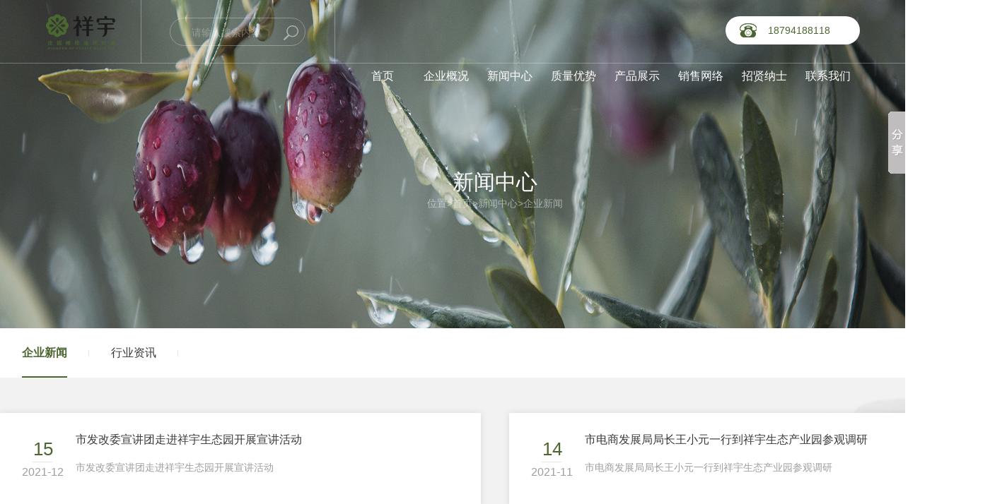

--- FILE ---
content_type: text/html
request_url: http://xiangyuoliveoil.com/col_qyxw/index/index-12.htm
body_size: 7624
content:
<!DOCTYPE html>
<!--[if IE 8]>          <html class="ie ie8"> <![endif]-->
<!--[if IE 9]>          <html class="ie ie9"> <![endif]-->
<!--[if gt IE 9]><!-->
<html>
<!--<![endif]-->

<head>
    <meta charset="utf-8" />
    <title>企业新闻 - 新闻中心 - 陇南市祥宇油橄榄开发有限责任公司 - 祥宇橄榄油,国产橄榄油,陇南祥宇橄榄油,陇南特产,陇南市祥宇油橄榄开发有限责任公司的企业新闻</title>
        <meta name="keywords" content="祥宇橄榄油,国产橄榄油,陇南祥宇橄榄油,陇南特产,陇南市祥宇油橄榄开发有限责任公司的企业新闻" />
    <meta name="description" content="陇南市祥宇油橄榄开发有限责任公司的企业新闻。" />
    <meta name="Author" content="宏点网络-Hongdianwangluo.com" />
    <meta name="viewport" content="width=device-width, maximum-scale=1, initial-scale=1, user-scalable=0" />
    <!--[if IE]><meta http-equiv='X-UA-Compatible' content='IE=edge,chrome=1'><![endif]-->
    <link href="../../hdui/app/css/bootstrap.min.css" rel="stylesheet" type="text/css" />
    <link href="../../hdui/app/css/hdcore.min.css" rel="stylesheet" type="text/css" />
    <link rel="stylesheet" href="../../hdui/layui/css/layui.css">
    <link rel="stylesheet" href="../../hdimg/bas/css/swiper.min.css">
    <link rel="stylesheet" href="../../hdimg/bas/css/animate.css">
    <link rel="stylesheet" href="../../hdimg/bas/css/hdcss.css">
    <link rel="stylesheet" href="../../hdimg/bas/css/mycss.css">
    <link rel="stylesheet" href="../../hdimg/bas/css/mycss_xs.css">
</head>

<body>
    <!-- PC头部 -->
<div id="header">
    <div class="hInner">
        <h1>
            <a href="/">
                <img class="layui-hide-xs" src="../../hdupf/gimg/202312/20231220111522_737265.png" alt="陇南市祥宇油橄榄开发有限责任公司成立于1997年。目前已发展成为集油橄榄良种育苗、集约栽培、规模种植、科技研发、精深加工、市场营销、产业旅游为一体的综合性企业。主要产品有：特级初榨橄榄油、橄榄保健品、原生护肤品、橄榄木艺品、橄榄饮品、橄榄休闲食品等六大系列产品。" title="logo">
                <img class="layui-hide-md" src="../../hdupf/gimg/202312/20231220111522_737265.png" alt="陇南市祥宇油橄榄开发有限责任公司成立于1997年。目前已发展成为集油橄榄良种育苗、集约栽培、规模种植、科技研发、精深加工、市场营销、产业旅游为一体的综合性企业。主要产品有：特级初榨橄榄油、橄榄保健品、原生护肤品、橄榄木艺品、橄榄饮品、橄榄休闲食品等六大系列产品。" title="logo">
            </a>
        </h1>
        <div class="search">
            <form action="/s/" class="sch" method="get">
                <input type="text" class="s" name="k" id="k" placeholder="请输入搜索内容">
                <input type="submit" class="b" value="">
            </form>
        </div>
        <div class="tel">
            18794188118
        </div>
        <div class="rBox">
            <ul class="naver">
                <li class="yiji"><a href="/" title="home" class="yiji_a">首页</a></li>
                                                <li class="yiji"><a href="../../col_qyjj/index" title="企业概况" class="yiji_a">企业概况</a>
                                                                            <div class="subnav">
                                            <ul class="subnav_erji">
                                                                                                    <li>
                                                        <a href="/col_qyjj/index/" title="企业简介" target="_blank">企业简介</a>
                                                    </li>
                                                                                                    <li>
                                                        <a href="/col_qywh/index/" title="企业文化" target="_blank">企业文化</a>
                                                    </li>
                                                                                                    <li>
                                                        <a href="/col_qyry/index/" title="企业荣誉" target="_blank">企业荣誉</a>
                                                    </li>
                                                                                                    <li>
                                                        <a href="/col_dsj/index/" title="发展历程" target="_blank">发展历程</a>
                                                    </li>
                                                                                            </ul>
                                        </div>
                                                                    </li>
                                                <li class="yiji"><a href="../../col_qyxw/index" title="新闻中心" class="yiji_a">新闻中心</a>
                                                                            <div class="subnav">
                                            <ul class="subnav_erji">
                                                                                                    <li>
                                                        <a href="/col_qyxw/index/" title="企业新闻" target="_blank">企业新闻</a>
                                                    </li>
                                                                                                    <li>
                                                        <a href="/col_hyzx/index/" title="行业资讯" target="_blank">行业资讯</a>
                                                    </li>
                                                                                            </ul>
                                        </div>
                                                                    </li>
                                                <li class="yiji"><a href="../../col_zzys1/index" title="质量优势" class="yiji_a">质量优势</a>
                                                                            <div class="subnav">
                                            <ul class="subnav_erji">
                                                                                                    <li>
                                                        <a href="/col_zzys1/index/" title="橄榄油黄金产区" target="_blank">橄榄油黄金产区</a>
                                                    </li>
                                                                                                    <li>
                                                        <a href="/col_bzzz/index/" title="标准的种植基地" target="_blank">标准的种植基地</a>
                                                    </li>
                                                                                                    <li>
                                                        <a href="/col_yzdlzym/index/" title="优质的良种育苗" target="_blank">优质的良种育苗</a>
                                                    </li>
                                                                                                    <li>
                                                        <a href="/col_yzdkqsy/index/" title="优质的矿泉水源" target="_blank">优质的矿泉水源</a>
                                                    </li>
                                                                                                    <li>
                                                        <a href="/col_yzdzlbg/index/" title="严格的质量把关" target="_blank">严格的质量把关</a>
                                                    </li>
                                                                                                    <li>
                                                        <a href="/col_jldgysb/index/" title="精良的工艺设备" target="_blank">精良的工艺设备</a>
                                                    </li>
                                                                                                    <li>
                                                        <a href="/col_scgl/index/" title="精细的生产管理" target="_blank">精细的生产管理</a>
                                                    </li>
                                                                                                    <li>
                                                        <a href="/col_zctj/index/" title="先进的储存条件" target="_blank">先进的储存条件</a>
                                                    </li>
                                                                                            </ul>
                                        </div>
                                                                    </li>
                                                <li class="yiji"><a href="../../col_cpzs1/index" title="产品展示" class="yiji_a">产品展示</a>
                                                                            <div class="subnav">
                                            <ul class="subnav_erji">
                                                                                                    <li>
                                                        <a href="/col_cpzs2/index/" title="祥宇保健品" target="_blank">祥宇保健品</a>
                                                    </li>
                                                                                                    <li>
                                                        <a href="/col_xyymgyp/index/" title="祥宇橄榄木艺品" target="_blank">祥宇橄榄木艺品</a>
                                                    </li>
                                                                                                    <li>
                                                        <a href="/col_cpzs1/index/" title="祥宇特级初榨橄榄油" target="_blank">祥宇特级初榨橄榄油</a>
                                                    </li>
                                                                                                    <li>
                                                        <a href="/col_xyxxsp/index/" title="祥宇休闲食品" target="_blank">祥宇休闲食品</a>
                                                    </li>
                                                                                                    <li>
                                                        <a href="/col_xydfc/index/" title="祥宇饮品" target="_blank">祥宇饮品</a>
                                                    </li>
                                                                                                    <li>
                                                        <a href="/col_xyhfp/index/" title="祥宇油橄榄护肤品" target="_blank">祥宇油橄榄护肤品</a>
                                                    </li>
                                                                                            </ul>
                                        </div>
                                                                    </li>
                                                <li class="yiji"><a href="../../hdapp/bas/col_shop.php?sn=xswl1&text1=甘肃省&text2=兰州市" title="销售网络" class="yiji_a">销售网络</a>
                                                                    </li>
                                                <li class="yiji"><a href="../../col_zxns1/index" title="招贤纳士" class="yiji_a">招贤纳士</a>
                                                                    </li>
                                                <li class="yiji"><a href="../../col_lxwm1/index" title="联系我们" class="yiji_a">联系我们</a>
                                                                    </li>
                

            </ul>
        </div>
    </div>
</div>
<!-- PC头部结束 -->
<div class="mobile">
    <div class="mobile-inner">
        <div class="mobile-inner-header">
                        <h1><img src="../../hdupf/gimg/202312/20231213100641_965615.png" alt="" title="手机端LOGO"></h1>
            <div class="mobile-inner-header-icon mobile-inner-header-icon-out"><span></span><span></span><span></span></div>
        </div>
        <div class="mobile-inner-nav">
            <a href="/" title="首页">首页</a>
            
                            <a href="../../col_qyjj/index" title="企业概况">企业概况</a>

            
                            <a href="../../col_qyxw/index" title="新闻中心">新闻中心</a>

            
                            <a href="../../col_zzys1/index" title="质量优势">质量优势</a>

            
                            <a href="../../col_cpzs1/index" title="产品展示">产品展示</a>

            
                            <a href="../../col_xswl1/index" title="销售网络">销售网络</a>

            
                            <a href="../../col_zxns1/index" title="招贤纳士">招贤纳士</a>

            
                            <a href="../../col_lxwm1/index" title="联系我们">联系我们</a>

                    </div>
    </div>
</div><div class="n_adv">
        <img src="../../hdupf/gimg/202312/20231220150435_542334.jpg" alt="新闻中心内页大图">
    <div class="position">
        <div class="weizhi">
            <h2>新闻中心</h2>
            <p>位置&gt;<a href="/">首页</a>&gt;<a>新闻中心</a>&gt;<a>企业新闻</a></p>
        </div>
    </div>
</div><div class="btn-group">
        <button type="button" class="btn btn-default dropdown-toggle" data-toggle="dropdown" aria-haspopup="true" aria-expanded="false">
        企业新闻 <span class="caret"></span>
    </button>
    <ul class="dropdown-menu">
        <li class=" layui-this"><a href="/col_qyxw/index/">企业新闻</a><span></span></li><li class=""><a href="/col_hyzx/index/">行业资讯</a><span></span></li>    </ul>
</div>

<div class="nei_guide">
    <ul class="position">
        <li class=" layui-this"><a href="/col_qyxw/index/">企业新闻</a><span></span></li><li class=""><a href="/col_hyzx/index/">行业资讯</a><span></span></li>    </ul>

    </div>
<!-- <span id="col_ssn" data-ssn='' data-ssnname=''></span> -->    
            <div class="content">
                <div class="position">
                    <!-- 2.横图文 -->
<div class="n_list">
                <!-- <div class="boxt">
                <div class="img">
                    <a href="/col_qyxw/202112/3DA0C091982DF935039D4064C39C5B2C.htm"><img src="../../hdupf/timg/202112/20211215143305_914351.jpg" alt="市发改委宣讲团走进祥宇生态园开展宣讲活动"></a>
                </div>
                <div class="text">
                    <a href="/col_qyxw/202112/3DA0C091982DF935039D4064C39C5B2C.htm">
                        <div class="topic">市发改委宣讲团走进祥宇生态园开展宣讲活动</div>
                        <div class="des">市发改委宣讲团走进祥宇生态园开展宣讲活动</div>
                        <div class="date">
                            <div class="l">时间：2021-12-15</div>
                            <div class="r">MORE &gt;</div>
                        </div>
                    </a>
                </div>
            </div> -->
            <div class="box">
                <div class="date">
                    <div class="dd">15</div>
                    <div class="line"></div>
                    <div class="yy">2021-12</div>
                </div>
                <div class="text">
                    <a href="/col_qyxw/202112/3DA0C091982DF935039D4064C39C5B2C.htm">市发改委宣讲团走进祥宇生态园开展宣讲活动</a>
                    <p>市发改委宣讲团走进祥宇生态园开展宣讲活动</p>
                </div>
            </div>
                    <!-- <div class="boxt">
                <div class="img">
                    <a href="/col_qyxw/202111/B87058686AF7B6AC819E2D9B4A539C46.htm"><img src="../../hdupf/timg/202111/20211114092415_562867.jpg" alt="市电商发展局局长王小元一行到祥宇生态产业园参观调研"></a>
                </div>
                <div class="text">
                    <a href="/col_qyxw/202111/B87058686AF7B6AC819E2D9B4A539C46.htm">
                        <div class="topic">市电商发展局局长王小元一行到祥宇生态产业园参观调研</div>
                        <div class="des">市电商发展局局长王小元一行到祥宇生态产业园参观调研</div>
                        <div class="date">
                            <div class="l">时间：2021-11-14</div>
                            <div class="r">MORE &gt;</div>
                        </div>
                    </a>
                </div>
            </div> -->
            <div class="box">
                <div class="date">
                    <div class="dd">14</div>
                    <div class="line"></div>
                    <div class="yy">2021-11</div>
                </div>
                <div class="text">
                    <a href="/col_qyxw/202111/B87058686AF7B6AC819E2D9B4A539C46.htm">市电商发展局局长王小元一行到祥宇生态产业园参观调研</a>
                    <p>市电商发展局局长王小元一行到祥宇生态产业园参观调研</p>
                </div>
            </div>
                    <div class="box">
                <div class="date">
                    <div class="dd">14</div>
                    <div class="line"></div>
                    <div class="yy">2021-11</div>
                </div>
                <div class="text">
                    <a href="/col_qyxw/202111/3854B9ABE523EC6F3DA72AE772172BF2.htm">副市长候选人张永刚一行到祥宇生态产业园参观调研</a>
                    <p>副市长候选人张永刚一行到祥宇生态产业园参观调研</p>
                </div>
            </div>
                <div class="box">
                <div class="date">
                    <div class="dd">04</div>
                    <div class="line"></div>
                    <div class="yy">2021-11</div>
                </div>
                <div class="text">
                    <a href="/col_qyxw/202111/B17C5095ADB378E9BFAB3A38B19DFED1.htm">收购季 | 一人富不算富，乡亲富才是真的富！</a>
                    <p>杨庞村油橄榄园每年霜降前后，陇南白龙江沿岸就会迎来油橄榄的大丰收。走进田间地头，一颗颗橄榄果晶莹剔透，穿梭在果树之间，果农们正在地..</p>
                </div>
            </div>
                <div class="box">
                <div class="date">
                    <div class="dd">01</div>
                    <div class="line"></div>
                    <div class="yy">2021-11</div>
                </div>
                <div class="text">
                    <a href="/col_qyxw/202111/DD679CF399D7FF11B3EFD4C73C1D7071.htm">收购季 | 祥宇橄榄油上央视啦！</a>
                    <p>收购季 | 祥宇橄榄油上央视啦！</p>
                </div>
            </div>
                <div class="box">
                <div class="date">
                    <div class="dd">01</div>
                    <div class="line"></div>
                    <div class="yy">2021-11</div>
                </div>
                <div class="text">
                    <a href="/col_qyxw/202111/649501D043F1CDCED890F0FE042DDD4B.htm">收购季 | 特色产业结硕果 群众增收展笑颜</a>
                    <p>收购季 | 特色产业结硕果 群众增收展笑颜</p>
                </div>
            </div>
                <div class="box">
                <div class="date">
                    <div class="dd">01</div>
                    <div class="line"></div>
                    <div class="yy">2021-11</div>
                </div>
                <div class="text">
                    <a href="/col_qyxw/202111/0BB699EA5B714981EAA8A192AC087933.htm">收购季 | 陇南油橄榄喜获丰收 祥宇公司生产防疫两不误</a>
                    <p>收购季 | 陇南油橄榄喜获丰收 祥宇公司生产防疫两不误</p>
                </div>
            </div>
                <div class="box">
                <div class="date">
                    <div class="dd">01</div>
                    <div class="line"></div>
                    <div class="yy">2021-11</div>
                </div>
                <div class="text">
                    <a href="/col_qyxw/202111/B714AFD4C006826A7A83459855634BFA.htm">收购季 | ​政企联合新模式，助推产业新篇章!</a>
                    <p>收购季 | ​政企联合新模式，助推产业新篇章!</p>
                </div>
            </div>
                <div class="box">
                <div class="date">
                    <div class="dd">26</div>
                    <div class="line"></div>
                    <div class="yy">2021-10</div>
                </div>
                <div class="text">
                    <a href="/col_qyxw/202110/34A77A62E2F4B5AA4934EBAF88969F2F.htm">丰收季 | 橄榄树就是乡亲们心中的“摇钱树”</a>
                    <p>丰收季 | 橄榄树就是乡亲们心中的“摇钱树”</p>
                </div>
            </div>
                <div class="box">
                <div class="date">
                    <div class="dd">26</div>
                    <div class="line"></div>
                    <div class="yy">2021-10</div>
                </div>
                <div class="text">
                    <a href="/col_qyxw/202110/C16251349D0BA813D6A8ECFA700DCCEB.htm">武都区委副书记、代区长张立平，区委副书记苏浩等领导莅临祥..</a>
                    <p>武都区委副书记、代区长张立平，区委副书记苏浩等领导莅临祥宇公司调研榨季生产及疫情防控工作</p>
                </div>
            </div>
    
</div>
<div class="clear"></div>
<!-- 页码 -->
<div style="width:100%; margin-top:-60px">
    <center class="margin-top-60"><ul class="pagination pagination-sm"><li><a href="/col_qyxw/index/index-11.htm" aria-label="Previous"><span aria-hidden="true">&laquo;</span></a></li><li><a href="/col_qyxw/index/index.htm">1</a></li> <li><a>...</a></li><li><a href="/col_qyxw/index/index-6.htm">6</a></li><li><a href="/col_qyxw/index/index-7.htm">7</a></li><li><a href="/col_qyxw/index/index-8.htm">8</a></li><li><a href="/col_qyxw/index/index-9.htm">9</a></li><li><a href="/col_qyxw/index/index-10.htm">10</a></li><li><a href="/col_qyxw/index/index-11.htm">11</a></li><li class="active"><a>12</a></li> <li><a href="/col_qyxw/index/index-13.htm">13</a></li><li><a href="/col_qyxw/index/index-14.htm">14</a></li><li><a href="/col_qyxw/index/index-15.htm">15</a></li><li><a href="/col_qyxw/index/index-16.htm">16</a></li><li><a href="/col_qyxw/index/index-13.htm"  aria-label="Next"><span aria-hidden="true">&raquo;</span></a></li></ul></center></div>
<div class="clear" style="margin-bottom: 30px;"></div>
<!-- /页码 -->                </div>
            </div>

        <div class="clear"></div>
<div class="foot">
    <div class="position">
        <div class="b_guide">
            <ul class="b_ul">
                                                    <li class="b_li">
                                        <a href="../../col_qyjj/index" title="企业概况" class="b_a">企业概况</a>
                                        <ul>
                                                                                            <li><a href="/col_qyjj/index/" title="企业简介">企业简介</a></li>
                                                                                            <li><a href="/col_qywh/index/" title="企业文化">企业文化</a></li>
                                                                                            <li><a href="/col_qyry/index/" title="企业荣誉">企业荣誉</a></li>
                                                                                            <li><a href="/col_dsj/index/" title="发展历程">发展历程</a></li>
                                                                                    </ul>
                                    </li>
                                                    <li class="b_li">
                                        <a href="../../col_qyxw/index" title="新闻中心" class="b_a">新闻中心</a>
                                        <ul>
                                                                                            <li><a href="/col_qyxw/index/" title="企业新闻">企业新闻</a></li>
                                                                                            <li><a href="/col_hyzx/index/" title="行业资讯">行业资讯</a></li>
                                                                                    </ul>
                                    </li>
                                                    <li class="b_li">
                                        <a href="../../col_zzys1/index" title="质量优势" class="b_a">质量优势</a>
                                        <ul>
                                                                                            <li><a href="/col_zzys1/index/" title="橄榄油黄金产区">橄榄油黄金产区</a></li>
                                                                                            <li><a href="/col_bzzz/index/" title="标准的种植基地">标准的种植基地</a></li>
                                                                                            <li><a href="/col_yzdlzym/index/" title="优质的良种育苗">优质的良种育苗</a></li>
                                                                                            <li><a href="/col_yzdkqsy/index/" title="优质的矿泉水源">优质的矿泉水源</a></li>
                                                                                            <li><a href="/col_yzdzlbg/index/" title="严格的质量把关">严格的质量把关</a></li>
                                                                                            <li><a href="/col_jldgysb/index/" title="精良的工艺设备">精良的工艺设备</a></li>
                                                                                            <li><a href="/col_scgl/index/" title="精细的生产管理">精细的生产管理</a></li>
                                                                                            <li><a href="/col_zctj/index/" title="先进的储存条件">先进的储存条件</a></li>
                                                                                    </ul>
                                    </li>
                                                    <li class="b_li">
                                        <a href="../../col_cpzs1/index" title="产品展示" class="b_a">产品展示</a>
                                        <ul>
                                                                                            <li><a href="/col_cpzs2/index/" title="祥宇保健品">祥宇保健品</a></li>
                                                                                            <li><a href="/col_xyymgyp/index/" title="祥宇橄榄木艺品">祥宇橄榄木艺品</a></li>
                                                                                            <li><a href="/col_cpzs1/index/" title="祥宇特级初榨橄榄油">祥宇特级初榨橄榄油</a></li>
                                                                                            <li><a href="/col_xyxxsp/index/" title="祥宇休闲食品">祥宇休闲食品</a></li>
                                                                                            <li><a href="/col_xydfc/index/" title="祥宇饮品">祥宇饮品</a></li>
                                                                                            <li><a href="/col_xyhfp/index/" title="祥宇油橄榄护肤品">祥宇油橄榄护肤品</a></li>
                                                                                    </ul>
                                    </li>
                            </ul>
        </div>
        <div class="right">
                        <div class="b_logo">
                <img src="../../hdupf/gimg/202312/20231213175657_922770.png" alt="陇南市祥宇油橄榄开发有限责任公司成立于1997年，商标“祥宇”二字取自周总理的字“翔宇”的谐音，这是祥宇人对中国油橄榄事业奠基人周恩来总理永恒的怀念。目前，公司已发展成为集油橄榄良种育苗、集约栽培、规模种植、科技研发、精深加工、市场营销、旅游体验为一体的综合性企业。">
            </div>
            <div class="clear"></div>
            <div class="icon">
                                <div class="box box1">
                    <a href=""><img src="../../hdupf/gimg/202009/20200928121058_257022.jpg" alt="微信公众号二维码"></a>
                </div>
                                <div class="box box5">
                    <a href=""><img src="../../hdupf/gimg/202009/20200928121335_736328.jpg" alt="祥宇微博二维码"></a>
                </div>
                                <div class="box box3" data-url="https://mall.jd.com/index-662798.html">
                    <a href="https://mall.jd.com/index-662798.htm"></a>
                </div>
                                <div class="box box4" data-url="https://shop124655379.taobao.com/shop/view_shop.htm?spm=a230r.1.14.24.37gAfM&user_number_id=2560413180">
                    <a href=""></a>
                </div>
                                <div class="box box2" data-url="https://xiangyushipin.tmall.com/search.htm?spm=a220m.1000858.1000725.3.UV9GGG&user_number_id=1093500619&rn=76b78ec1016c3d1acacbbcef79e8950f&keyword=%CF%E9%D3%EE%E9%CF%E9%AD%D3%CD">
                    <a href=""></a>
                </div>

            </div>
            <div class="clear"></div>
            <div class="add">
                地址：甘肃省陇南市武都区汉王镇祥宇生态产业园
            </div>
            <div class="clear"></div>
            <div class="tel">
                电话：18794188118
            </div>
            <a href="/col_lxwm1/index" class="feedback">
                在线留言
            </a>
        </div>
    </div>
</div>
<div class="foot1">
    <div class="position">
        <div style="float:left">Copyrights ©2026 版权所有 <a href="http://www.xiangyuganlanyou.com/" target="_blank">陇南市祥宇油橄榄开发有限责任公司</a> <a target="_blank" href="http://www.beian.gov.cn/portal/registerSystemInfo?recordcode=62120202100154"> <img width="20px" src="/hdimg/ba.png"> 甘公网安备 62120202100154号</a> <a target="_blank" href="https://beian.miit.gov.cn/">陇ICP备2021000902号</a> </div>
        <div style="float:right">
            设计制作：<a href="http://www.hongdianwangluo.com" target="_blank">宏点网络</a>
        </div>
    </div>
</div>

<script type="text/javascript">
    var plugin_path = '../../hdui/app/plugins/';
</script>
<script src="../../hdui/app/js/j.min.js" charset="utf-8"></script>
<script src="../../hdui/app/js/bootstrap.js" charset="utf-8"></script>
<script src="../../hdui/layui/layui.js" charset="utf-8"></script>
<script src="../../hdimg/bas/js/hdjs.js" charset="utf-8"></script>
<script src="../../hdimg/bas/js/wow.min.js" charset="utf-8"></script>
<script src="../../hdimg/bas/js/myjs.js" charset="utf-8"></script>
<script type="text/javascript" src="../../hdimg/bas/js/swiper.min.js"></script>
<script type="text/javascript" src="../../hdimg/bas/js/jquery.SuperSlide.2.1.1.js"></script>
<script type="text/javascript" src="../../hdimg/bas/js/swiper.animate.min.js"></script>
<script src="../../hdui/app/js/wow.min.js" charset="utf-8"></script>
<script>
    $(window).load(function() {
        $(".mobile-inner-header-icon").click(function() {
            $(this).toggleClass("mobile-inner-header-icon-click mobile-inner-header-icon-out");
            $(".mobile-inner-nav").slideToggle(250);
        });
        $(".mobile-inner-nav a").each(function(index) {
            $(this).css({
                'animation-delay': (index / 10) + 's'
            });
        });
        $(".foot .position .right .icon .box").click(function() {
            var url = $(this).attr("data-url");
            window.open(url);
        })
    });
    if (!(/msie [6|7|8|9]/i.test(navigator.userAgent))) {
        new WOW().init();
    };
</script>
<script>
    window._bd_share_config = {
        "common": {
            "bdSnsKey": {},
            "bdText": "",
            "bdMini": "2",
            "bdMiniList": false,
            "bdPic": "",
            "bdStyle": "0",
            "bdSize": "16"
        },
        "slide": {
            "type": "slide",
            "bdImg": "3",
            "bdPos": "right",
            "bdTop": "100"
        }
    };
    with(document) 0[(getElementsByTagName('head')[0] || body).appendChild(createElement('script')).src = 'http://bdimg.share.baidu.com/static/api/js/share.js?v=89860593.js?cdnversion=' + ~(-new Date() / 36e5)];
</script>    <script src="../../hdui/app/plugins/validate/jquery.validate.min.js"></script>
    <script src="../../hdui/app/plugins/validate/jquery.validate.add.js"></script>
    <script src="../../hdui/app/plugins/validate/jquery.validate.cn.min.js"></script>
    <script>
        $(document).ready(function() {
            $.get('/f/add/?disp=1&sn=guestbook', function(d) {
                $('#guestbook').html(d);
            })
        })


        $(document).ready(function() {
            $('#col_sch_bt').click(function() {
                sch(1);
            })
                    })

        function sch_col(page = 1) {
            sch(page);
        }

        function sch(page) {
            $(document).scrollTop(0);
            $('#col_list').html('<div class="text-center padding-30 margin-top-20"><img src="/hdui/app/images/loaders/10.gif" alt="加载中" /><p class="margin-top-20">正在加载，请稍后...</p></div>')
            var q = $('#col_q').val();
            var sn = "qyxw";
            $.get(encodeURI('/s/col/?q=' + q + '&sn=' + sn + '&page=' + page), function(data) {
                var schtitle = '<div class="heading-title heading-line-single margin-bottom-0"><h3>在 企业新闻 下 搜索 <span>' + q + '</span> 的结果</h3></div>'
                $('#col_list').html(schtitle + data);
            });
        }

        function sch_hkw(k) {
            $('#col_q').val(k);
            sch_col();
        }

        function getscol(ssn, sname) {
            $('#col_ssn').attr('data-sign', ssn);
            $('#col_ssn').attr('data-name', sname);
            scol();
        }

        function scol(page) {
            $(document).scrollTop(0);
            $('#col_list').html('<div class="text-center padding-30 margin-top-20"><img src="/hdui/app/images/loaders/10.gif" alt="加载中" /><p class="margin-top-20">正在加载，请稍后...</p></div>');
            let ssn = $('#col_ssn').attr('data-sign');
            let sname = $('#col_ssn').attr('data-name');
            $.get(encodeURI('/hdapp/bas/col_sub.php?&ssn=' + ssn + '&page=' + page), function(data) {
                var schtitle = '<div class="heading-title heading-line-single margin-bottom-0"><h3>子类 <span>' + sname + '</span> 下的内容</h3></div>'
                $('#col_list').html(data);
            });
        }
        layui.use('element', function() {
            var element = layui.element;
        });

        var swiperpic = new Swiper('.swiper-containerpic', {
            effect: 'coverflow',
            grabCursor: true,
            centeredSlides: true,
            slidesPerView: 'auto',
            initialSlide: 1, //默认显示第二张在中心位置
            coverflowEffect: {
                rotate: 50,
                stretch: 0,
                depth: 100,
                modifier: 1,
                slideShadows: true,
            },
            pagination: {
                el: 'swiper-containerpic .swiper-pagination',
            },

        });

        var dom = $('.dsjbox').offset();
        if (dom) {
            var left = dom.left + 30;
            $('.dsj_hd').css('left', left + 'px');
        }
        $(window).resize(function() {
            var dom = $('.dsjbox').offset();
            if (dom) {
                var left = dom.left + 30;
                $('.dsj_hd').css('left', left + 'px');
            }
        });
        resizeWindow();
        $(document).on('scroll', function() {
            resizeWindow();
        });

        function resizeWindow() {
            if ($(document).scrollTop() > 520) {
                $('.dsj_hd').css('top', '30px');
            } else {
                $('.dsj_hd').css('top', '540px');
            }
        }
    </script>
</body>

</html>

--- FILE ---
content_type: text/html; charset=utf-8
request_url: http://xiangyuoliveoil.com/hdapp/bas/d.php?ac=all
body_size: 299
content:
{"sysvisit":{"start":"2020-07-27","end":"2026-01-15","ttip":"664071","ttvp":"849336"},"umenu":"\u4e3a\u65b9\u4fbf\u60a8\u8d2d\u4e70\uff0c\u8bf7\u63d0\u524d\u767b\u5f55   <a class=\"color-primary margin-left-10\" href=\"\/u\/login\/\" title=\"\u7acb\u5373\u767b\u5f55\">\u7acb\u5373\u767b\u5f55<\/a>"}

--- FILE ---
content_type: text/html; charset=utf-8
request_url: http://xiangyuoliveoil.com/f/add/?disp=1&sn=guestbook
body_size: 1330
content:
<form class="layui-form" method="post" id="fdbform">

        <div class="layui-row layui-col-space20">
                        <div class="layui-col-md6">
                <label class="input">
                    <input type="text" id="tname" name="tname" class="layui-input" required="required" placeholder="您的称呼:">
                </label>
            </div>
            <div class="layui-col-md6">
                <label class="input">
                    <input type="text" id="ucontact" name="ucontact" class="layui-input" required="required" placeholder="电子邮箱或手机号码:">
                </label>
            </div>
            
        <input type="hidden" name="tpc_star" id="tpc_star" value="0">        <div class="layui-col-md12">
            <label class="input">
                <textarea required="required" maxlength="500" rows="5" class="layui-textarea" name="dtl_detail" id="dtl_detail" placeholder="想说的话:"></textarea>
                <input type="hidden" name="col_tpcsign" id="col_tpcsign" value="">
                <input type="hidden" name="id" id="id" value="0">
            </label>
        </div>
        <div class="layui-col-md12">
            <label class="layui-row">
                <div class="layui-col-md2"><input type="text" id="captcha" name="captcha" minlength="4" maxlength="4" class="layui-input" required="required" placeholder="请输入网页验证码"></div>
                <div class="layui-col-md1"><img class="margin-top-10" src="" height="22" alt="点击更新验证码" title="点击更新验证码" id="getcaptch" style="cursor:pointer; margin-left: 10px;"></div>
            </label>
        </div>
        <div class="layui-col-md12">
                        <button type="submit" class="layui-btn" id="btSubmit">提交</button>
        </div>
    </div>



</form>
<script type="text/javascript">
    $(document).ready(function(){
        $.get('/hdlib/phpcaptcha/?sid=fdbadd',function(captcha){
            $('#getcaptch').attr('src',captcha);
        })
        $('#getcaptch').click(function(){
            $.get('/hdlib/phpcaptcha/?sid=fdbadd',function(captcha){
                $('#getcaptch').attr('src',captcha);
            })
        })
    })
    var v = $("#fdbform").validate({
        errorPlacement: function(error, element) {
        $( element )
            .closest( "form" )
                .find( "label[for='" + element.attr( "id" ) + "']" )
                    .append( error );
        },
        errorElement: "span",
        submitHandler : function(form) {
            $("#btSubmit").attr("disabled", "disabled");            // 序列化表单
            var form_data = $('#fdbform').serialize();
            // POST方式提交表单
            $.post(
                "/f/add/?ac=add&sn=guestbook",
                form_data,
                function(data,status){
                var reobj = eval('(' + data + ')');
                if (reobj.type!='success'){
                    $.get('/hdlib/phpcaptcha/?sid=fdbadd',function(captcha){
                        $('#getcaptch').attr('src',captcha);
                    })
                        $("#btSubmit").removeAttr("disabled");
                }
                 _toastr("<span class=\"strong\">"+reobj.title+"</span> "+reobj.text,"top-full-width",reobj.type,"");
            });
        },
        rules: {
            dtl_detail: {
                required: true,
                maxlength:500
            }
        }
    });
</script>

--- FILE ---
content_type: text/css
request_url: http://xiangyuoliveoil.com/hdimg/bas/css/hdcss.css
body_size: 4838
content:
/** ********************************************** **
    头部css（header-1.css）
**/
#topMain>li>a {
    height: 96px;
    line-height: 76px;
}

#topMain.nav-pills>li>a {
    color: #1F262D;
    font-weight: 400;
    background-color: transparent;
}

#topMain.nav-pills>li:hover>a,
#topMain.nav-pills>li:focus>a {
    color: #1F262D;
    background-color: rgba(0, 0, 0, 0.03);
}

#topMain.nav-pills>li.active>a {
    color: #687482;
}

#topMain.nav-pills>li>a.dropdown-toggle {
    padding-right: 25px;

    -webkit-border-radius: 0;
    -moz-border-radius: 0;
    border-radius: 0;
}

#topMain.nav-pills>li>a.dropdown-toggle:after {
    display: block;
    content: "\f107";
    position: absolute;
    top: 50%;
    right: 10px;
    margin: -5px 0 0;
    font-family: FontAwesome;
    font-size: 12px;
    opacity: .3;
    line-height: 1em;

    -webkit-transition: -webkit-transform .2s ease-in;
    -moz-transition: -moz-transform .2s ease-in;
    -ms-transition: -ms-transform .2s ease-in;
    -o-transition: -o-transform .2s ease-in;
    transition: transform .2s ease-in;
}

#header.bottom.dropup #topMain.nav-pills>li>a.dropdown-toggle:after {
    content: "\f106";
}

#topNav .navbar-collapse {
    float: right;
}

#topNav a.logo {
    height: 96px;
    line-height: 96px;
    overflow: hidden;
    display: inline-block;
}



@media only screen and (max-width: 1215px) {
    #topMain.nav-pills>li>a {
        font-size: 13px;
    }
}

@media only screen and (max-width: 992px) {

    /* Force 60px */
    #header {
        height: 60px !important;
    }

    #header #topNav a.logo {
        height: 60px !important;
        line-height: 50px !important;
    }

    #header #topNav a.logo>img {
        max-height: 60px !important;
    }

    #header #topNav #topMain>li>a {
        height: 40px !important;
        line-height: 40px !important;
        padding-top: 0;
    }


    #topMain>li {
        border-bottom: rgba(0, 0, 0, 0.1) 1px solid;
    }

    #topMain>li:last-child {
        border-bottom: 0;
    }

    #header li.search .search-box {
        margin: 0 !important;
        position: fixed;
        left: 0;
        right: 0;
        top: 60px !important;
        width: 100%;
        background-color: #fff;
        border-top: rgba(0, 0, 0, 0.1) 1px solid;
    }
}

/** ********************************************** **
    结束：头部css（header-1.css）
**/

/** ********************************************** **
    颜色主题css(orange.css)
**/
/** Orange #4b662f
 **************************************************************** **/
::selection {
    background: #4b662f;
}

::-moz-selection {
    background: #4b662f;
    /* Firefox */
}

::-webkit-selection {
    background: #4b662f;
    /* Safari */
}


a,
a:focus:not(.btn),
section.dark a,
#slidetop a:hover,
h1>span,
h2>span,
h3>span,
h4>span,
h5>span,
h6>span,
.pagination>li>a,
.pagination>li>a:hover,
.pagination>li>span,
ul.list-links>li>a:hover,
#sidepanel ul li a[data-toggle="collapse"],
#sidepanel ul li a[data-toggle="collapse"]:hover,
#sidepanel ul li a:hover,
.menu-list ul li a:hover,
/* header-0.css */
.menu-list ul li.active a,
/* header-0.css */
#menu_overlay_close:hover,
/* header-0.css */
#topMain.nav-pills>li.active>a>span.topMain-icon,
#page-menu.page-menu-light ul>li:hover>a>i,
#page-menu.page-menu-dark ul>li:hover>a>i,
#page-menu.page-menu-transparent ul>li:hover>a>i,
#page-menu.page-menu-light ul>li.active>a>i,
#page-menu.page-menu-dark ul>li.active>a>i,
#page-menu.page-menu-transparent ul>li.active>a>i,
.tp-caption.block_white,
section span.theme-color,
section em.theme-color,
section i.theme-color,
section b.theme-color,
section div.theme-color,
section p.theme-color,
.owl-carousel.featured a.figure>span>i,
.owl-carousel.featured a:hover,
figure.zoom>a.lightbox:hover,
#portfolio h2>a:hover,
#portfolio h3>a:hover,
#portfolio h4>a:hover,
#portfolio h5>a:hover,
#portfolio h6>a:hover,
.tab-post a:hover,
.tag:hover>span.txt,
section.dark .tag:hover>span.txt,
ul.widget-twitter li>small>a:hover,
.blog-post-item h2>a:hover,
.blog-post-item h3>a:hover,
.blog-post-item h4>a:hover,
.blog-post-item h5>a:hover,
.item-box .item-hover .inner .ico-rounded:hover>span,
ul.side-nav>li:hover>a,
ul.side-nav>li a:hover,
ul.side-nav>li.active>a,
a.href-reset:hover,
a.href-reset.active,
.href-reset a.active,
.href-reset a:hover,
.href-reset a.active,
.price-clean-popular h4,
.box-icon.box-icon-color i,
.switch-primary.switch-round>input:checked+.switch-label:after,
section.dark .nav-tabs.nav-clean>li.active>a {
    color: #4b662f;
}

#sidepanel.sidepanel-theme-color,
div.alert.alert-theme-color,
div.alert.alert-primary,
span.badge-default,
span.label-default,
.list-group-item.active>.badge.badge-default,
.nav-tabs.nav-alternate>li.active>a,
.datepicker table tr td.active.active,
.callout-theme-color,
.progress-bar-primary,
.toast-primary,
.owl-theme .owl-controls .owl-page span,
.open>.dropdown-toggle.btn-primary,
.btn-primary,
.btn-primary:hover,
.btn-primary:active,
.btn-primary:focus,
.pagination>.active>a,
.pagination>.active>a:hover,
#header li.quick-cart .quick-cart-box a.btn,
#header li.quick-cart .quick-cart-box a.btn:hover,
/* used by dark & transparent header */
#topMain.nav-pills>li.active>a>span.theme-color,
.ei-slider-thumbs li.ei-slider-element,
/* elastic slider active indicator */
.flex-control-paging li a.flex-active,
/* flex slider bullets */
.tp-caption.block_theme_color,
.tp-bullets.simplebullets.round .bullet.selected,
i.ico-color,
.caption-primary,
.shop-list-options .btn.active,
.box-static.box-color,
.switch.switch-primary>input:checked+.switch-label,
.fancy-file-upload.fancy-file-primary>span.button,
.primary-slider .ui-slider .ui-slider-handle:before,
.primary-slider .ui-slider .ui-slider-range,
.ribbon-inner,
.info-bar.info-bar-color,
.music-album-title:hover,
.inews-item .inews-thumbnail .inews-sticky,
#progressBar #bar,
/* OWL */
#page-menu,
#page-menu ul {
    background-color: #4b662f;
}

/* !important required */
#music-player .mejs-controls .mejs-time-rail .mejs-time-current,
#music-player .mejs-controls .mejs-horizontal-volume-slider .mejs-horizontal-volume-current,
section .theme-background,
.swiper-pagination-bullet-active {
    background-color: #4b662f !important;
}

.inews-content-inner h3>a,
div.side-nav ul>li:hover>a,
div.side-nav ul>li.active>a,
.pagination.pagination-simple>li.active>a,
div.side-nav ul.list-group-bordered>li>a:hover,
section .theme-color {
    color: #4b662f !important;
}

.primary-slider .ui-slider .ui-slider-handle,
.switch.switch-primary>input:checked+.switch-label,
.timeline_center li h3:before,
.timeline_center:after,
a.thumbnail.active,
a.thumbnail:hover,
.btn-primary,
.btn-primary:hover,
.btn-primary:active,
.btn-primary:focus {
    border-color: #4b662f;
}

.open>.dropdown-toggle.btn-primary,
.btn-primary,
.btn-primary:active,
.btn-primary:focus,
.btn-primary:hover .pagination>.active>a,
.pagination>.active>a:hover {
    border-color: #4b662f;
}

#topNav ul.dropdown-menu {
    /* submenu border top color */
    border-top-color: #4b662f;
}

section.featured-grid div.row>div .ribbon:before,
.modal-content {
    border-top-color: #4b662f;
}

#topNav ul.dropdown-menu {
    border-color: #4b662f #fff #fff;
}

#topNav div.submenu-dark ul.dropdown-menu {
    border-color: #4b662f #3F3F3F #3F3F3F;
}

#topNav div.submenu-color ul.dropdown-menu {
    border-color: #4b662f #3F3F3F #3F3F3F;
}

#topMain li.search .search-box {
    border-top: #4b662f 2px solid;
}


/* COLOR DROP DOWN MENU */
#topNav div.submenu-color ul.dropdown-menu {
    background-color: #4b662f;
}

#topNav div.submenu-color ul.dropdown-menu {
    border-color: #888 #4b662f #4b662f;
}

#topNav div.submenu-color ul.dropdown-menu a.dropdown-toggle {
    background-image: url('../../images/submenu_light.png');
}

#topNav div.submenu-color ul.dropdown-menu li.active>a,
#topNav div.submenu-color ul.dropdown-menu li.active:hover>a,
#topNav div.submenu-color ul.dropdown-menu li.active:focus>a,
#topNav div.submenu-color ul.dropdown-menu li:hover>a,
#topNav div.submenu-color ul.dropdown-menu li:focus>a,
#topNav div.submenu-color ul.dropdown-menu li:focus>a {
    color: #fff;
    background-color: rgba(0, 0, 0, 0.15);
}

#topNav div.submenu-color ul.dropdown-menu li.divider {
    background-color: rgba(255, 255, 255, 0.3);
}

#topNav div.submenu-color ul.dropdown-menu>li a {
    color: #fff;
}

#topNav div.submenu-color #topMain>li.mega-menu div.row div>ul>li>span {
    color: #fff;
}

#topNav div.submenu-color #topMain>li.mega-menu div.row div {
    border-left: rgba(0, 0, 0, 0.2) 1px solid;
}


/* Theme Color Section */
section.theme-color,
section.theme-color div.heading-title.heading-dotted h1,
section.theme-color div.heading-title.heading-dotted h2,
section.theme-color div.heading-title.heading-dotted h3,
section.theme-color div.heading-title.heading-dotted h4,
section.theme-color div.heading-title.heading-dotted h5,
section.theme-color div.heading-title.heading-dotted h6 {
    color: #fff;
    background-color: #4b662f;
}

section.theme-color div.heading-title h1,
section.theme-color div.heading-title h2,
section.theme-color div.heading-title h3,
section.theme-color div.heading-title h4,
section.theme-color div.heading-title h5,
section.theme-color div.heading-title h6 {
    background-color: #4b662f;
}

section.theme-color div.heading-title h1 span,
section.theme-color div.heading-title h2 span,
section.theme-color div.heading-title h3 span,
section.theme-color div.heading-title h4 span,
section.theme-color div.heading-title h5 span,
section.theme-color div.heading-title h6 span {
    color: #fff;
}

section.theme-color a {
    color: #fff;
    text-decoration: none;
}

section.theme-color a:hover {
    color: #111;
}

section.theme-color pre {
    background-color: rgba(0, 0, 0, 0.1);
}

section.theme-color div.heading-border-bottom.heading-color {
    border-bottom-color: rgba(255, 255, 255, 0.5);
}

/** Vertical Menu
*************************************************** **/
body.menu-vertical #mainMenu.sidebar-vertical .sidebar-nav .navbar li:hover>a,
body.menu-vertical #mainMenu.sidebar-vertical .dropdown-menu>.active>a,
body.menu-vertical #mainMenu.sidebar-vertical .dropdown-menu>.active>a:focus,
body.menu-vertical #mainMenu.sidebar-vertical .dropdown-menu>.active>a:hover,
body.menu-vertical #mainMenu.sidebar-vertical .navbar-default .navbar-nav>.active>a,
body.menu-vertical #mainMenu.sidebar-vertical .sidebar-nav .navbar li:hover>a {
    color: #4b662f !important;
}

/** [Shortcode] Buttons
*************************************************** **/
section.dark .btn-default:hover {
    color: #4b662f;
    background-color: rgba(0, 0, 0, 0.3);
}


/** [Shortcode] Page Header
*************************************************** **/
section.page-header .breadcrumb a:hover {
    color: #4b662f !important;
    text-decoration: none;
}


/** [Shortcode] Dividers
*************************************************** **/
div.divider.divider-color i {
    color: #fff;
}

div.divider.divider-color:before,
div.divider.divider-color:after {
    border-top: #4b662f 1px solid;
}

div.divider.divider-color i {
    color: #4b662f;
}

div.divider.divider-circle.divider-color i {
    color: #fff;
    background-color: #4b662f;
}

div.divider.divider-border>a:hover>i {
    color: #4b662f;
}


/** [Shortcode] Headings
*************************************************** **/
div.heading-title.heading-line-single.heading-color:before,
div.heading-title.heading-line-double.heading-color:before {
    border-color: #4b662f;
}

div.heading-border-bottom.heading-color {
    border-bottom-color: #4b662f;
}

div.heading-title.heading-border.heading-color,
div.heading-title.heading-border.heading-inverse.heading-color {
    border-color: #4b662f;
}

section.dark div.heading-title.heading-border-bottom {
    border-bottom-color: #4b662f;
}

/** [Shortcode] Icon Boxes
*************************************************** **/
.box-icon a.box-icon-title:hover>h2 {
    color: #4b662f;
}

.box-icon a.box-icon-title:hover>i {
    color: #fff;
    background-color: #4b662f;
}

.box-icon a.box-icon-more {
    color: #111;
}

.box-icon a.box-icon-more:hover,
section.dark .box-icon a.box-icon-more:hover {
    color: #4b662f;
}

.box-video a.box-video-title:hover h2,
.box-video a.box-image-title:hover h2 {
    color: #4b662f;
}

.box-flip .box2 {
    color: #fff;
    background-color: #4b662f;
}

.box-flip .box2 h1,
.box-flip .box2 h2,
.box-flip .box2 h3,
.box-flip .box2 h4,
.box-flip .box2 h5,
.box-flip .box2 h6 {
    color: #fff;
}

.box-static.box-border-top {
    border-color: #4b662f;
}



/** [Shortcode] Navigations
*************************************************** **/
.navbar-primary {
    border-color: #4b662f !important;
    background-color: #4b662f !important;
}


/** [Shortcode] Paginations
*************************************************** **/
section.dark .pagination>li.active>a,
.pagination>li.active>a {
    border-color: #4b662f;
    background-color: #4b662f;
}


/** [Shortcode] Process Steps
*************************************************** **/
.process-wizard-primary>.process-wizard-step>.process-wizard-dot,
.process-wizard-primary>.process-wizard-step>.progress>.progress-bar {
    background: #4b662f;
}

.process-wizard-primary>.process-wizard-step>.process-wizard-dot:after {
    background-color: rgba(0, 0, 0, 0.4);
}

ul.process-steps li.active a,
ul.process-steps li.active a:focus,
ul.process-steps li.active:hover>a {
    background-color: #4b662f !important;
    border-color: #4b662f !important;
}

ul.process-steps li.active h1,
ul.process-steps li.active h2,
ul.process-steps li.active h3,
ul.process-steps li.active h4,
ul.process-steps li.active h5,
ul.process-steps li.active h6 {
    color: #4b662f;
}



/** [Shortcode] Process Steps
*************************************************** **/
div.mega-price-table .pricing-title,
div.mega-price-table .pricing-head,
div.mega-price-table .pricing.popular {
    background-color: #4b662f;
}


div.mega-price-table .pricing:hover h4,
div.mega-price-table .pricing-table i.fa {
    color: #4b662f;
}



/** Styled Icons
 **************************************************************** **/
section.dark i.ico-hover:hover,
i.ico-hover:hover {
    background-color: #4b662f;
    border-color: #4b662f;
}


/** [Shortcode] Tabs
 **************************************************************** **/
.nav-tabs.nav-top-border>li.active>a,
.nav-tabs.nav-top-border>li.active>a:hover {
    border-top-color: #4b662f !important;
}

.nav-tabs.nav-bottom-border>li.active>a,
.nav-tabs.nav-bottom-border>li.active>a:hover {
    border-bottom-color: #4b662f !important;
}

.nav-tabs.nav-alternate>li.active>a {
    background-color: #4b662f !important;
}

.nav-tabs>li.active>a {
    color: #4b662f !important;
}



/** Sky Forms
 **************************************************************** **/
/**/
/* normal state */
/**/
.sky-form .toggle i:before {
    background-color: #4b662f;
}

.sky-form .button {
    background-color: #4b662f;
}


/**/
/* checked state */
/**/
.sky-form .radio input+i:after {
    background-color: #4b662f;
}

.sky-form .checkbox input+i:after {
    color: #4b662f;
}

.sky-form .radio input:checked+i,
.sky-form .checkbox input:checked+i,
.sky-form .toggle input:checked+i {
    border-color: #4b662f;
}

.sky-form .rating input:checked~label {
    color: #4b662f;
}



/** Hover Buttons
 **************************************************************** **/
.hvr-border-fade:hover,
.hvr-border-fade:focus,
.hvr-border-fade:active {
    box-shadow: inset 0 0 0 4px #4b662f, 0 0 1px rgba(0, 0, 0, 0);
}

.hvr-fade:hover,
.hvr-fade:focus,
.hvr-fade:active,
.hvr-back-pulse:hover,
.hvr-back-pulse:focus,
.hvr-back-pulse:active,
.hvr-sweep-to-right:before,
.hvr-sweep-to-left:before,
.hvr-sweep-to-bottom:before,
.hvr-sweep-to-top:before,
.hvr-bounce-to-right:before,
.hvr-bounce-to-left:before,
.hvr-bounce-to-bottom:before,
.hvr-bounce-to-top:before,
.hvr-radial-out:before,
.hvr-radial-in,
.hvr-rectangle-inm .hvr-rectangle-out:before,
.hvr-shutter-in-horizontal,
.hvr-shutter-out-horizontal:before,
.hvr-shutter-in-vertical,
.hvr-shutter-out-vertical:before,
.hvr-underline-from-left:before,
.hvr-underline-from-center:before,
.hvr-underline-from-right:before,
.hvr-overline-from-left:before,
.hvr-overline-from-center:before,
.hvr-overline-from-right:before,
.hvr-underline-reveal:before,
.hvr-overline-reveal:before {
    background-color: #4b662f;
}

/** ********************************************** **
    颜色主题css(orange.css)
**/

/** ********************************************** **
    自定义样式和重写hdcore.css中的选择器.
**/
/*全局字体，通常中文网站采用同一种字体*/
* {
    font-family: "微软雅黑", sans-serif, verdana, arial;
}

small,
h1,
h2,
h3,
h4,
h5,
h6 {
    font-family: "微软雅黑", sans-serif, verdana, arial;
}

.container p {
    line-height: 2em;
}

#topMain li a {
    font-size: 16px;
}

.social-wechat:hover {
    background-color: #3FB135 !important;
}

.social-wechat {
    background-color: #3FB135;
}

.social-weibo:hover {
    background-color: #E04D6A !important;
}

.social-weibo {
    background-color: #E04D6A;
}

.social-qq:hover {
    background-color: #4EB0ED !important;
}

.social-qq {
    background-color: #4EB0ED;
}

.btn-qq {
    color: #fff;
    background-color: #4EB0ED;
    border-color: rgba(0, 0, 0, 0.2)
}

.btn-qq:hover,
.btn-qq:focus,
.btn-qq:active,
.btn-qq.active,
.open>.dropdown-toggle.btn-qq {
    color: #fff;
    background-color: #2795e9;
    border-color: rgba(0, 0, 0, 0.2)
}

.btn-qq:active,
.btn-qq.active,
.open>.dropdown-toggle.btn-qq {
    background-image: none
}

.btn-qq.disabled,
.btn-qq[disabled],
fieldset[disabled] .btn-qq,
.btn-qq.disabled:hover,
.btn-qq[disabled]:hover,
fieldset[disabled] .btn-qq:hover,
.btn-qq.disabled:focus,
.btn-qq[disabled]:focus,
fieldset[disabled] .btn-qq:focus,
.btn-qq.disabled:active,
.btn-qq[disabled]:active,
fieldset[disabled] .btn-qq:active,
.btn-qq.disabled.active,
.btn-qq[disabled].active,
fieldset[disabled] .btn-qq.active {
    background-color: #55acee;
    border-color: rgba(0, 0, 0, 0.2)
}

.btn-qq .badge {
    color: #55acee;
    background-color: #fff
}

.btn-wechat {
    color: #fff;
    background-color: #3FB135;
    border-color: rgba(0, 0, 0, 0.2)
}

.btn-wechat:hover,
.btn-wechat:focus,
.btn-wechat:active,
.btn-wechat.active,
.open>.dropdown-toggle.btn-wechat {
    color: #fff;
    background-color: #349D38;
    border-color: rgba(0, 0, 0, 0.2)
}

.btn-wechat:active,
.btn-wechat.active,
.open>.dropdown-toggle.btn-wechat {
    background-image: none
}

.btn-wechat.disabled,
.btn-wechat[disabled],
fieldset[disabled] .btn-wechat,
.btn-wechat.disabled:hover,
.btn-wechat[disabled]:hover,
fieldset[disabled] .btn-wechat:hover,
.btn-wechat.disabled:focus,
.btn-wechat[disabled]:focus,
fieldset[disabled] .btn-wechat:focus,
.btn-wechat.disabled:active,
.btn-wechat[disabled]:active,
fieldset[disabled] .btn-wechat:active,
.btn-wechat.disabled.active,
.btn-wechat[disabled].active,
fieldset[disabled] .btn-wechat.active {
    background-color: #55acee;
    border-color: rgba(0, 0, 0, 0.2)
}

.btn-wechat .badge {
    color: #55acee;
    background-color: #fff
}

.btn-weibo {
    color: #fff;
    background-color: #E04D6A;
    border-color: rgba(0, 0, 0, 0.2)
}

.btn-weibo:hover,
.btn-weibo:focus,
.btn-weibo:active,
.btn-weibo.active,
.open>.dropdown-toggle.btn-weibo {
    color: #fff;
    background-color: #E04D2A;
    border-color: rgba(0, 0, 0, 0.2)
}

.btn-weibo:active,
.btn-weibo.active,
.open>.dropdown-toggle.btn-weibo {
    background-image: none
}

.btn-weibo.disabled,
.btn-weibo[disabled],
fieldset[disabled] .btn-weibo,
.btn-weibo.disabled:hover,
.btn-weibo[disabled]:hover,
fieldset[disabled] .btn-weibo:hover,
.btn-weibo.disabled:focus,
.btn-weibo[disabled]:focus,
fieldset[disabled] .btn-weibo:focus,
.btn-weibo.disabled:active,
.btn-weibo[disabled]:active,
fieldset[disabled] .btn-weibo:active,
.btn-weibo.disabled.active,
.btn-weibo[disabled].active,
fieldset[disabled] .btn-weibo.active {
    background-color: #55acee;
    border-color: rgba(0, 0, 0, 0.2)
}

.btn-weibo .badge {
    color: #55acee;
    background-color: #fff
}

#regform .error {
    color: #BF6464;
    font-size: 12px;
    padding-left: 10px;
}

#topNav div.submenu-color ul.dropdown-menu a.dropdown-toggle {
    background-image: url('../images/submenu_light.png');
}

/** ********************************************** **
    结束：自定义样式和重写hdcore.css中的选择器.
**/

--- FILE ---
content_type: text/css
request_url: http://xiangyuoliveoil.com/hdimg/bas/css/mycss.css
body_size: 5541
content:
#header {
    width: 100%;
    height: 90px;
    border-bottom: 1px solid rgba(255, 255, 255, 0.3);
    position: absolute;
    top: 0;
    left: 0;
    background: none;
}

#header .hInner {
    width: 90%;
    height: 90px;
    margin: 0 auto;
    position: relative;
}

#header .hInner h1 {
    float: left;
    width: 100px;
    height: 90px;
}

#header .hInner h1 img {
    width: 100px;
    height: 90px;
}

#header .search {
    width: 275px;
    height: 90px;
    border-left: 1px solid rgba(255, 255, 255, 0.3);
    border-right: 1px solid rgba(255, 255, 255, 0.3);
    float: left;
    margin-left: 35px;

}

#header .search .sch {
    width: 192px;
    height: 40px;
    border-radius: 40px;
    border: 1px solid rgba(255, 255, 255, 0.3);
    overflow: hidden;
    margin-left: 40px;
    margin-top: 25px;
    color: rgba(255, 255, 255, 0.3);
    text-indent: 30px;
}

#header .search input::-webkit-input-placeholder {
    color: rgba(255, 255, 255, 0.3);
}

#header .search input::-moz-placeholder {
    /* Mozilla Firefox 19+ */
    color: rgba(255, 255, 255, 0.3);
}

#header .search input:-moz-placeholder {
    /* Mozilla Firefox 4 to 18 */
    color: rgba(255, 255, 255, 0.3);
}

#header .search input:-ms-input-placeholder {
    /* Internet Explorer 10-11 */
    color: rgba(255, 255, 255, 0.3);
}

#header .search .sch .s {
    width: 150px;
    height: 40px;
    background: none;
    border: none;
    float: left;
    margin: 0;
    text-indent: 30px;
}

#header .search .sch .b {
    width: 40px;
    height: 40px;
    float: right;
    background: url(../1.png) no-repeat center;
    border: 0;
    margin: 0;
}

#header .rBox {
    float: right;
    height: 90px;
}

#header .rBox .naver {
    margin: 0;
}

#header .rBox .naver .yiji {
    float: left;
    line-height: 90px;
    width: 90px;
    text-align: center;
}

#header .rBox .naver .yiji:hover .yiji_a {
    /* color: #4b662f; */
    border-bottom: 1px solid #4b662f;
    line-height: 89px;
    display: block;
    font-weight: bold;
}

#header .rBox .naver .yiji .yiji_a {
    color: #fff;
    font-size: 16px;
}

#header .rBox .subnav {
    width: 270px;
    background: rgba(255, 255, 255, 0.3);
    line-height: 45px;
    padding: 15px 0;
    margin-left: -20px;
    display: none;
    float: left;
}

#header .rBox .subnav li {
    width: 50%;
    float: left;
}

#header .rBox .yiji:hover .subnav {
    display: block;
}

#header .rBox .subnav a {
    color: #fff;
}

#header .rBox .subnav a:hover {
    color: #4b662f;
}

#header .tel {
    width: 190px;
    height: 40px;
    float: right;
    border-radius: 40px;
    line-height: 40px;
    text-indent: 60px;
    background: url(../2.png) no-repeat 20px center #fff;
    margin-top: 23px;
    margin-left: 20px;
    color: #4b662f;
}

.title_main {
    width: 100%;
    position: relative;
    height: 80px;
    background: url(../3.png) no-repeat top;
    float: left;
    margin-top: 60px;
}

.title_main h2 {
    color: #0f0f0f;
    font-size: 30px;
    height: 30px;
    line-height: 30px;
    width: 100%;
    text-align: center;
    position: absolute;
    z-index: 3;
    bottom: 0;
}

.title_main h3 {
    color: #ebf1ee;
    font-size: 30px;
    height: 30px;
    line-height: 30px;
    width: 100%;
    text-align: center;
    position: absolute;
    z-index: 2;
    bottom: 0;
}

.content1 {
    width: 100%;
    height: 560px;
    background: url(../4.jpg) no-repeat center;
}

.content1 .position {
    width: 1400px;
    height: 560px;
    margin: 0 auto;
    position: relative;
}

.content1 .position .left {
    width: 850px;
    float: left;
    margin-top: 60px;

}

.content1 .position .left .title {
    font-size: 40px;
    line-height: 40px;
    color: #c6b26b;
    display: block;
    padding-bottom: 60px;
    background: url(../5.png) no-repeat bottom left;
    font-family: SimHei;
    font-weight: bold;
}

.content1 .position .left .title span {
    color: #c6b26b;
    font-family: SimHei;
    font-weight: bold;
}

.content1 .position .left p {
    color: #373737;
    line-height: 36px;
    font-size: 16px;
    text-indent: 2em;
    margin-top: 50px;
    text-align: justify;
    width: 100%;
    float: left;
    padding-right: 100px;
}

.content1 .position .right {
    width: 520px;
    height: 275px;
    float: right;
    background: #4b662f;
    margin-top: 60px;
    position: relative;
}

.content1 .position .right video {
    width: 520px;
    height: 275px;
    right: 10px;
    top: 10px;
    background: #000;
    position: absolute;
}

.content2 {
    width: 100%;
    height: 890px;
    background: url(../6.jpg) no-repeat center;
}

.content2 .position {
    width: 1400px;
    height: 890px;
    margin: 0 auto;
    position: relative;
}

.content2 .position .left {
    width: 680px;
    height: 645px;
    float: left;
    margin-top: 50px;
    box-shadow: 0 0 10px #f0f0f0;
}

.content2 .position .left .img {
    width: 680px;
    height: 510px;
}

.content2 .position .left .img img {
    width: 680px;
    height: 510px;
}

.content2 .position .left .text {
    width: 680px;
    height: 135px;
    background: #fff;
    padding: 20px 30px;
}

.content2 .position .left .text .topic {
    display: block;
    font-size: 16px;
    line-height: 16px;
    color: #4c4c4c;
}

.content2 .position .left .text .des {
    color: #a2a2a2;
    line-height: 36px;
    font-size: 14px;
}

.content2 .position .left .text .down {
    width: 100%;
}

.content2 .position .left .text .down .date {
    line-height: 36px;
    float: left;
    color: #4b662f;
    font-size: 14px;
}

.content2 .position .left .text .down .lanmu {
    color: #9e9e9e;
    text-decoration: underline;
    float: left;
    line-height: 36px;
    margin-left: 10px;
    font-size: 14px;
}

.content2 .position .left .text .down .more {
    width: 90px;
    height: 30px;
    border: 1px solid #4b662f;
    line-height: 28px;
    text-align: center;
    color: #9e9e9e;
    display: block;
    float: right;
    margin-top: 10px;
}

.content2 .position .right {
    width: 680px;
    height: 645px;
    float: right;
    margin-top: 50px;
}

.content2 .position .right .box {
    width: 680px;
    height: 140px;
    margin-bottom: 28px;
    box-shadow: 0 0 10px #f0f0f0;
}

.content2 .position .right .text {
    width: 680px;
    height: 140px;
    background: #fff;
    padding: 20px 30px;
}

.content2 .position .right .text .topic {
    display: block;
    font-size: 16px;
    line-height: 16px;
    color: #4c4c4c;
}

.content2 .position .right .text:hover .topic {
    color: #4b662f;
}

.content2 .position .right .text .des {
    color: #a2a2a2;
    line-height: 36px;
}

.content2 .position .right .text .down {
    width: 100%;
}

.content2 .position .right .text .down .date {
    line-height: 36px;
    float: left;
    color: #4b662f;
}

.content2 .position .right .text .down .lanmu {
    color: #9e9e9e;
    text-decoration: underline;
    float: left;
    line-height: 36px;
    margin-left: 10px;
}

.content2 .position .right .text .down .more {
    width: 90px;
    height: 30px;
    border: 1px solid #539373;
    line-height: 28px;
    text-align: center;
    color: #9e9e9e;
    display: block;
    float: right;
    margin-top: 10px;
    display: none;
}

.content2 .position .right .text:hover .down .more {
    display: block;
}

.content3 {
    width: 100%;
    height: 665px;
    background: url(../7.jpg) no-repeat center;
}

.content3 .position {
    width: 1400px;
    height: 665px;
    margin: 0 auto;
    position: relative;
}

.content3 .position .box {
    width: 440px;
    height: 400px;
    background: #fff;
}

.content3 .position .box .img {
    width: 440px;
    height: 330px;
    position: relative;
}

.content3 .position .box .img img {
    width: 440px;
    height: 330px;
}

.content3 .position .box .img a {
    width: 440px;
    height: 330px;
    background: url(../8.png) no-repeat center rgba(83, 148, 115, 0.45);
    position: absolute;
    left: 0;
    top: 0;
    opacity: 0;
}

.content3 .position .box:hover .img a {
    opacity: 1;
}

.content3 .position .box .topic {
    width: 100%;
    height: 70px;
    background: #fff;
    text-align: center;
    line-height: 70px;
    color: #0f0f0f;
    display: block;
    font-size: 16px;
}

.content3 .position .box:hover .topic {
    color: #4b662f;
}

.content3 .swiper-slide {
    height: 400px;
}

.content3 .swiper-container {
    height: 450px;
    margin-top: 50px;
    float: left;
}

.content3 .swiper-pagination-bullet {
    width: 15px !important;
    height: 15px !important;
    opacity: 1 !important;
    background: rgba(255, 255, 255, 0) !important;
    filter: alpha(opacity=1) !important;
    -webkit-border-radius: 15px !important;
    -moz-border-radius: 15px !important;
    border-radius: 15px !important;
    border: 1px solid #fff;
}

.content3 .swiper-pagination-bullet-active {
    background: rgba(255, 255, 255, 1) !important;
}

.content4 {
    width: 100%;
    height: 715px;
    background: #f7f7f7;
}

.content4 .position {
    width: 1400px;
    height: 715px;
    margin: 0 auto;
    position: relative;
}

.content4 .slideTxtBox {
    width: 1400px;
    height: 500px;
    float: left;
}

.content4 .slideTxtBox .hd {
    width: 840px;
    height: 500px;
    float: left;
    margin-top: 40px;
}

.content4 .slideTxtBox .hd ul {
    width: 840px;
    height: 500px;
    float: left;
}

.content4 .slideTxtBox .hd ul li {
    width: 270px;
    height: 160px;
    float: left;
    background: #fff;
    margin: 0 10px 10px 0;
}

.content4 .slideTxtBox .hd ul li .img {
    width: 75px;
    height: 75px;
    float: left;
    margin: 13px 0 0 97.5px;
    position: relative;
}

.content4 .slideTxtBox .hd ul li .img img {
    width: 75px;
    height: 75px;
}

.content4 .slideTxtBox .hd ul li .img .up {
    position: absolute;
    left: 0;
    top: 0;
}

.content4 .slideTxtBox .hd ul li.on {
    background: #c6b26b;
}

.content4 .slideTxtBox .hd ul li.on .img .up {
    display: none;
}

.content4 .slideTxtBox .hd ul li.on .topic_ch {
    color: #fff;
}

.content4 .slideTxtBox .hd ul li.on .topic_en {
    color: #fff;
}

.content4 .slideTxtBox .hd ul li .topic_ch {
    width: 100%;
    color: #0f0f0f;
    font-size: 18px;
    text-align: center;
    line-height: 18px;
    margin-top: 5px;
    float: left;
}

.content4 .slideTxtBox .hd ul li .topic_en {
    width: 100%;
    color: #ababab;
    font-size: 12px;
    text-align: center;
    line-height: 12px;
    margin-top: 7px;
    float: left;
}

.content4 .slideTxtBox .bd {
    width: 560px;
    height: 500px;
    float: right;
    margin-top: 40px;
}

.content4 .slideTxtBox .bd .main {
    width: 560px;
    height: 500px;
    display: block;
    position: relative;
}

.content4 .slideTxtBox .bd .main img {
    width: 560px;
    height: 500px;
}

.content4 .slideTxtBox .bd .main .text {
    position: absolute;
    width: 560px;
    height: 120px;
    background: rgba(0, 0, 0, 0.5);
    left: 0;
    bottom: 0;
    padding: 25px 20px 0 20px;
    box-sizing: border-box;
}

.content4 .slideTxtBox .bd .main .text .topic {
    color: #fff;
    font-size: 18px;
    font-weight: bold;
    line-height: 18px;
}

.content4 .slideTxtBox .bd .main .text .des {
    color: #fff;
    font-size: 14px;
    line-height: 25px;
    margin-top: 10px;
}

.foot {
    width: 100%;
    height: 350px;
    background: #4b662f;
}

.foot .position {
    width: 1400px;
    height: 350px;
    margin: 0 auto;
    position: relative;
}

.foot .position .b_ul {
    float: left;
    margin-top: 50px;
}

.foot .position .b_ul .b_li {
    float: left;
    width: 135px;
    font-size: 16px;

}

.foot .position .b_ul .b_li .b_a {
    color: #fff;
}

.foot .position .b_ul .b_li ul {
    width: 100%;
    line-height: 30px;
    margin-top: 10px;
}

.foot .position .b_ul .b_li ul li {
    color: #fff;
    font-size: 14px;
}

.foot .position .b_ul .b_li ul li a {
    color: rgba(255, 255, 255, 0.5);
}

.foot .position .right {
    float: right;
    height: 270px;
    margin-top: 50px;
}

.foot .position .right .b_logo {
    /* width: 140px; */
    /* height: 60px; */
    float: right;
}

.foot .position .right .b_logo img {
    /* width: 140px; */
    /* height: 60px; */
}

.foot .position .right .icon {
    width: 300px;
    height: 40px;
    float: right;
    margin-top: 17px;
}

.foot .position .right .icon .box {
    width: 40px;
    height: 40px;
    float: left;
    margin-left: 20px;
    position: relative;
    cursor: pointer;
}

.foot .position .right .icon .box a {
    width: 40px;
    height: 40px;
    position: absolute;
    left: 50%;
    margin-left: -75px;
    top: 55px;
    display: none;
}

.foot .position .right .icon .box:hover a {
    display: block;
}

/* .foot .position .right .icon .box .quickmark{
    width: 150px;
    height: 150px;
    position: absolute;
    background: #fff;
    left: -55px;
    top: 55px;
    display: none;
}
.foot .position .right .icon .box .quickmark:hover{
    display: block;
}
.foot .position .right .icon .box .quickmark img{
    width: 150px;
    height: 150px;
} */
.foot .position .right .icon .box img {
    width: 150px;
    height: 150px;
}

.foot .position .right .icon .box1 {
    background: url(../11.png) no-repeat center;
}

.foot .position .right .icon .box2 {
    background: url(../12.png) no-repeat center;
}

.foot .position .right .icon .box3 {
    background: url(../13.png) no-repeat center;
}

.foot .position .right .icon .box4 {
    background: url(../tb.png) no-repeat center;
}

.foot .position .right .icon .box5 {
    background: url(../15.png) no-repeat center;
}

.foot .position .right .icon .box1:hover {
    background: url(../11on.png) no-repeat center;
}

.foot .position .right .icon .box2:hover {
    background: url(../12on.png) no-repeat center;
}

.foot .position .right .icon .box3:hover {
    background: url(../13on.png) no-repeat center;
}

.foot .position .right .icon .box4:hover {
    background: url(../tbon.png) no-repeat center;
}

.foot .position .right .icon .box5:hover {
    background: url(../15on.png) no-repeat center;
}

.foot .position .right .add {
    color: #fff;
    font-size: 16px;
    margin-top: 23px;
    width: 100%;
    text-align: right;
    float: right;
}

.foot .position .right .tel {
    color: #fff;
    font-size: 16px;
    margin-top: 15px;
    width: 100%;
    text-align: right;
    float: right;
}

.foot .position .right .feedback {
    width: 200px;
    height: 50px;
    border: 1px solid #fff;
    border-radius: 5px;
    float: right;
    display: block;
    text-align: center;
    line-height: 48px;
    font-size: 16px;
    margin-top: 30px;
    color: #fff;
}

.foot .position .right .feedback:hover {
    background: #fff;
    color: #4b662f;
}

.foot1 {
    width: 100%;
    height: 40px;
    background: #3f5d1f;
}

.foot1 .position {
    width: 1400px;
    height: 40px;
    margin: 0 auto;
    position: relative;
    color: #b0cabc;
    line-height: 40px;
}

.foot1 .position a {
    color: #b0cabc;
}

.n_adv {
    width: 100%;
    height: 500px;
    position: relative;
}

.n_adv img {
    width: 100%;
    height: 500px;
    position: absolute;
    left: 0;
    top: 0;
}

.n_adv .position {
    width: 1400px;
    height: 500px;
    margin: auto;
    position: relative;
    z-index: 2;
}

.n_adv .position .weizhi {
    margin-top: 235px;
    float: left;
    width: 100%;
    text-align: center;
}

.n_adv .position .weizhi h2 {
    color: #fff;
    margin-bottom: 0;
}

.n_adv .position .weizhi p {
    color: #fff;
    opacity: 0.5;
}

.n_adv .position .weizhi p a {
    color: #fff;
}

.nei_guide {
    width: 100%;
    height: 70px;
    position: absolute;
    top: 465px;
    z-index: 99999999;
}

.nei_guide .position {
    width: 1400px;
    height: 70px;
    position: relative;
    margin: 0 auto;
    background: #fff;
}

.nei_guide .position li {
    display: block;
    float: left;
    padding: 0 31px;
    line-height: 70px;
    font-size: 16px;
    background: url(../9.jpg) no-repeat right;
}

.nei_guide .position li a {
    color: #373737;
    display: block;
}

.nei_guide .position li.layui-this {
    color: #4b662f;

}

.nei_guide .position li.layui-this a {
    border-bottom: 2px solid #4b662f;
    color: #4b662f;
    font-weight: bold;
    height: 70px;
}

.nei_guide .position li a:hover {
    border-bottom: 2px solid #4b662f;
    color: #4b662f;
    font-weight: bold;
    height: 70px;
}

.content {
    width: 100%;
    float: left;
    background: url(../16.jpg) no-repeat top #f2f2f2;
    z-index: 2;
    position: relative;
}

.content .position {
    width: 1400px;
    margin: 0 auto;
    overflow-x: hidden;
    position: relative;
    z-index: 9999999999999;
}

.content .position .title_new {
    height: 60px;
    line-height: 120px;
    width: 100%;
    color: #4b662f;
    font-size: 20px;
    margin-top: 50px;
    text-align: center;
    background: url(../3.png) no-repeat top;
    font-weight: bold;
}

.content .position .bg_fix {
    width: 100%;
    float: left;
    background: #f7f7f7;
}

.content .position .d_page {
    width: 100%;
    float: left;
}

.content .position .d_page .up {
    width: 100%;
    height: 160px;
    text-align: center;
    float: left;
    background: #fff;
    margin-top: 85px;
}

.content .position .d_page .up h2 {
    color: #373737;
    font-size: 26px;
    line-height: 26px;
    font-weight: bold;
    float: left;
    margin-top: 35px;
    width: 100%;
    display: block;
}

.content .position .d_page .up p {
    color: #b1b1b1;
    float: left;
    display: block;
    width: 1330px;
    margin: 0 35px;
    margin-top: 20px;
    border-bottom: 1px solid #e5e5e5;
    padding-bottom: 18px;
    text-align: center;
}

.content .position .d_page .down {
    float: left;
    width: 100%;
    background: #fff;
    padding: 30px;
    margin-bottom: 40px;
    font-size: 16px;
    color: #3a3a3a;
    line-height: 2.25em;
}

.content .position .d_page .down p {
    margin-bottom: 10px;
}

.content .position .d_page .down p img {
    margin-bottom: 10px;
}

.content .position .d_page .addmain {
    width: 1330px;
    padding: 40px;
    background: #f7f7f7;
    margin: 0 auto;
}

.content .position .d_page .addmain .des {
    color: #363636;
    line-height: 35px;
    margin-top: -10px;
    font-size: 16px;
}

.content .position .d_page .addmain .link_in {
    width: 1300px;
    height: 80px;
    margin-top: 35px;
}

.content .position .d_page .addmain .link_in .box {
    width: 395px;
    height: 80px;
    background: #fff;
    float: left;
    margin-right: 30px;
}

.content .position .d_page .addmain .link_in .box img {
    width: 395px;
    height: 80px;
}

.content .position .n_list {
    width: 1440px;
    float: left;
    margin-top: 85px;
}

.content .position .n_list .boxt {
    width: 680px;
    height: 645px;
    float: left;
    background: #fff;
    margin: 0 40px 40px 0;
    box-shadow: 0 0 10px rgba(0, 0, 0, 0.05);
}

.content .position .n_list .boxt .img {
    width: 100%;
    height: 510px;
}

.content .position .n_list .boxt .img img {
    width: 100%;
    height: 510px;
}

.content .position .n_list .boxt .text {
    width: 100%;
    padding: 0 30px;
    height: 135px;
}

.content .position .n_list .boxt .text .topic {
    width: 100%;
    font-size: 16px;
    color: #373737;
    line-height: 16px;
    margin-top: 20px;
}

.content .position .n_list .boxt .text .des {
    color: #9e9e9e;
    font-size: 14px;
    line-height: 14px;
    margin-top: 15px;
}

.content .position .n_list .boxt .text .date {
    width: 100%;
    margin-top: 30px;
}

.content .position .n_list .boxt .text .date .l {
    float: left;
    color: #4b662f;
    font-size: 14px;
    line-height: 14px;
}

.content .position .n_list .boxt .text .date .r {
    float: right;
    width: 90px;
    height: 30px;
    text-align: center;
    line-height: 28px;
    display: block;
    border: 1px solid #539373;
    color: #9e9e9e;
    margin-top: -5px;
}

.clear {
    clear: both;
}

.content .position .n_list .box {
    width: 680px;
    height: 135px;
    float: left;
    background: #fff;
    margin: 0 40px 40px 0;
    padding: 28px;
    box-shadow: 0 0 10px rgba(0, 0, 0, 0.1);
}

.content .position .n_list .box .date {
    width: 65px;
    height: 65px;
    margin-top: 7px;
    float: left;
    text-align: center;
}

.content .position .n_list .box .date .dd {
    line-height: 26px;
    color: #4b662f;
    font-size: 26px;
    margin-top: 3px;
}

.content .position .n_list .box .date .line {
    width: 28px;
    height: 1px;
    background: #e5e5e5;
    margin-top: 5px;
    margin-bottom: 5px;
    margin-left: 18px;
}

.content .position .n_list .box .date .yy {
    width: 100%;
    color: #9e9e9e;
    font-size: 16px;
}

.content .position .n_list .box .text {
    width: 545px;
    height: 80px;
    float: right;
}

.content .position .n_list .box .text a {
    color: #393939;
    font-size: 16px
}

.content .position .n_list .box:hover .text a {
    color: #4b662f;
}

.content .position .n_list .box .text p {
    color: #9e9e9e;
    font-size: 14px;
    line-height: 22px;
    margin-top: 17px;
}



.content .position .n_list .box1 {
    width: 630px;
    height: 135px;
    float: left;
    background: #fff;
    margin: 0 40px 40px 0;
    padding: 28px;
    box-shadow: 0 0 10px rgba(0, 0, 0, 0.1);
}

.content .position .n_list .box1 .date {
    width: 65px;
    height: 65px;
    margin-top: 7px;
    float: left;
    text-align: center;
}

.content .position .n_list .box1 .date .dd {
    line-height: 26px;
    color: #4b662f;
    font-size: 26px;
    margin-top: 3px;
}

.content .position .n_list .box1 .date .line {
    width: 28px;
    height: 1px;
    background: #e5e5e5;
    margin-top: 5px;
    margin-bottom: 5px;
    margin-left: 18px;
}

.content .position .n_list .box1 .date .yy {
    width: 100%;
    color: #9e9e9e;
    font-size: 16px;
}

.content .position .n_list .box1 .text {
    width: 495px;
    height: 80px;
    float: right;
}

.content .position .n_list .box1 .text a {
    color: #393939;
    font-size: 16px
}

.content .position .n_list .box1:hover .text a {
    color: #4b662f;
}

.content .position .n_list .box1 .text p {
    color: #9e9e9e;
    font-size: 14px;
    line-height: 22px;
    margin-top: 17px;
}

.swiper-containerpic {
    margin-top: 50px;
    height: 575px;
    width: 100%;
}

.swiper-containerpic .swiper-slide {
    background-position: center;
    background-size: cover;
    width: 685px;
    height: 515px;
    position: relative;
}

.swiper-containerpic .swiper-slide a {
    display: block;
    width: 100%;
    height: 100%;
}

.swiper-containerpic .swiper-slide .topic {
    width: 100%;
    height: 70px;
    line-height: 70px;
    text-align: center;
    position: absolute;
    left: 0;
    bottom: 0;
    background: rgba(0, 0, 0, 0.5);
    color: #fff;

}

.swiper-containerpic .swiper-pagination-bullet {
    width: 15px !important;
    height: 15px !important;
    border-radius: 15px !important;
    background: #f7f7f7 !important;
    opacity: 1 !important;
    filter: alpha(opacity=1) !important;
    border: 1px solid #4b662f;
    text-align: center !important;

}

.swiper-containerpic .swiper-pagination-bullet-active {
    background: #4b662f !important;
}

.content .position .pic {
    width: 1440px;
    float: left;
    margin-top: 0px;
}

.content .position .pic .box {
    width: 440px;
    height: 365px;
    float: left;
    background: #fff;
    margin: 0 40px 40px 0;
}

.content .position .pic .box .img {
    width: 385px;
    height: 290px;
    margin: 20px 27.5px 0 27.5px;
}

.content .position .pic .box .img img {
    width: 385px;
    height: 290px;
}

.content .position .pic .box .topic {
    width: 100%;
    line-height: 55px;
    text-align: center;
    color: #434343;
    font-size: 16px;
}

.content .position .pic .box .topic a {
    color: #434343;
}

.content .position .xinxi {
    width: 100%;
    height: 225px;
    background: #fff;

}

.content .map {
    width: 100%;
    height: 465px;
    margin-top: 85px;
}

.content .map img {
    width: 100%;
    height: 465px;
}

.content .map .xinxi {
    width: 100%;
    height: 225px;
}

.content .xinxi .img {
    width: 50px;
    height: 50px;
    display: inline-block;
    margin-top: 50px;
}

.content .xinxi .img img {
    width: 50px;
    height: 50px;
}

.content .xinxi .box {
    float: left;
    height: 225px;
    background: url(../10.jpg) no-repeat left;
    text-align: center;
}

.content .xinxi .box1 {
    width: 370px;
}

.content .xinxi .box2 {
    width: 660px;
}

.content .xinxi .box .topic {
    margin-top: 13px;
    font-size: 16px;
    color: #373737;
}

.content .xinxi .box .des {
    margin-top: 13px;
    font-size: 14px;
    color: #7f7f7f;
}

.content .layui-btn {
    width: 100%;
    height: 50px;
    background: #4b662f;
}

.layui-input,
.layui-select,
.layui-textarea {
    height: 50px;
}

.clear {
    clear: both;
}

#guestbook {
    margin-top: 30px;
}

.mobile {
    display: none;
}

.btn-group {
    display: none;

}

.sch-form {
    width: 340px;
    margin: 0 auto;
    height: 45px;
}

.sch-form .sch-input {
    width: 255px;
    height: 45px;
    float: left;
}

.sch-form .sch-btn {
    width: 45px;
    height: 45px;
    float: right;
    text-align: center;
    line-height: 45px;
    background: #4b662f;
    color: #fff;
}

.alert-danger {
    color: #4b662f;
    background-color: rgba(76, 143, 109, 0.4);
    border-color: rgba(76, 143, 109, 0.2);
}

.text-danger {
    color: #4b662f !important;
}

.dsj_hd {
    width: 75px;
    float: left;
    position: fixed;
    top: 30px;
}

.dsj_hd li {
    margin-bottom: 1px;
}

.dsj_hd li a {
    display: block;
    height: 43px;
    line-height: 43px;
    padding-left: 22px;
    background: url(../dsj_bg.png) no-repeat center;
}

.dsj_hd li a:hover,
.dsj_hd li.active a {
    background: url(../dsj_h.png) no-repeat center;
    color: #fff;
}

.dsj_bd {
    width: 1230px;
    float: right;
    background: url(../dot.png) repeat-y 75px 0;
}

.dsj_sub_name {
    margin: 30px 0;
    color: #4b662f;
    font-size: 30px;
    font-style: italic;
    font-weight: normal;
    line-height: 30px;
    background: url(../dot1.png) no-repeat 68px 50%;
    padding-left: 110px;
}

.dsj_sub_info li {
    overflow: hidden;
    margin-bottom: 20px;
}

.dsj_sub_info li .shijian {
    float: left;
    width: 110px;
    padding-top: 20px;
    background: url(../dot2.png) no-repeat 70px 30px;
}

.dsj_sub_info li .text {
    width: 1120px;
    background: #f4f6f6;
    padding: 10px 25px;
    border-radius: 5px;
    float: right;
    line-height: 2em;
}

.cx {
    width: 100%;
    height: 50px;
    margin-top: 50px;
}

.cx select {
    height: 50px;
    background: #f2f2f2;
    appearance: none;
    -moz-appearance: none;
    -webkit-appearance: none;
    border: none;
    background: url(../18.png) no-repeat 520px center #f2f2f2;
    border-radius: 0;
    width: 550px;
    margin-right: 17px;
    color: #2c2c2c;
}

.cx .b {
    width: 200px;
    height: 50px;
    line-height: 50px;
    color: #fff;
    background: #4b662f;
    float: right;
    border: 0;
}

.content .position .mainx {
    width: 100%;
    float: left;
    background: #fff;
    margin-top: 85px;
    padding: 30px;
}

.content .position .mainx .cx {
    margin-top: 0;
}

.content .position .mainx .mapx {
    width: 1340px;
    height: 660px;
    margin: 0 auto;
    /* border: 1px solid rgba(0,0,0,0.1) */
}

.n_list_mbi {
    display: none;
}

.contentmap {
    width: 100%;
    height: 495px;
    margin-top: 65px;
}

.contentmap .position {
    width: 1400px;
    height: 495px;
    margin: 0 auto;
}

.contentmap .position .mleft {
    width: 1040px;
    height: 495px;
    float: left;
    background: silver;
}

.contentmap .position .mright {
    width: 320px;
    height: 495px;
    float: right;
}

.contentmap .position .mright .box {
    width: 100%;
    height: 165px;
    border-bottom: 1px solid #b1b1b1;
}

.contentmap .position .mright .box .img {
    float: left;
    width: 50px;
    height: 50px;
    margin-top: 57.5px;
}

.contentmap .position .mright .box .img img {
    width: 50px;
    height: 50px;
}

.contentmap .position .mright .box .text {
    margin-top: 57.5px;
    height: 50px;
    float: right;
    width: 250px;
}

.contentmap .position .mright .box .text .topic {
    font-size: 18px;
    line-height: 18px;
    color: #3a3a3a;
}

.contentmap .position .mright .box .text .des {
    font-size: 16px;
    color: #4c4c4c;
    margin-top: 15px;
}

.m_link {
    width: 100%;
    height: 160px;
    margin-top: 30px;
}

.m_link .addmain {
    width: 1400px;
    height: 160px;
    background: #fff;
    padding: 40px;
    margin: 0 auto;
}

.m_link .addmain .box {
    float: left;
    margin-left: 64.5px;
    transition: All 0.3s ease-in-out;
    -webkit-transition: All 0.3s ease-in-out;
    -moz-transition: All 0.3s ease-in-out;
    -o-transition: All 0.3s ease-in-out;
}

.m_link .addmain .box:hover {
    margin-top: -10px;
}

.m_link .addmain .box img {
    border: 1px solid #f2f2f2;
    display: block;
    width: 397px;
    height: 82px;
    border-radius: 5px;
}

.swiper-paginationnews .swiper-pagination-bullet {
    background: #ababab !important;
}

.swiper-paginationnews .swiper-pagination-bullet-active {
    background: #4b662f !important;
    ;
}

.banner .swiper-slide img {
    width: 100%;
}

/* - */

.content3 .position .swiper-cp-prev,
.content3 .position .swiper-cp-next {
    width: 39px;
    height: 39px;
    position: absolute;
    top: 68%;
    z-index: 99;
}

.content3 .position .swiper-cp-prev {
    background: url(../prevIco.png) center no-repeat;
    left: -6%;
}

.content3 .position .swiper-cp-next {
    background: url(../nextIco.png) center no-repeat;
    right: -6%;
}

--- FILE ---
content_type: text/css
request_url: http://xiangyuoliveoil.com/hdimg/bas/css/mycss_xs.css
body_size: 5209
content:
@media all and (min-width: 1430px) {
    .layui-container {
        width: 1430px;
    }
}

@media all and (min-width: 0px) and (max-width: 1024px) {
    p {
        margin: 0;
        padding: 0;
    }

    @keyframes shadow {

        0%,
        100% {
            transform: scaleX(1);
        }

        50% {
            transform: scaleX(1.2);
        }
    }

    @keyframes rotate {
        0% {
            transform: translateY(0);
        }

        25% {
            transform: translateY(10px);
        }

        50% {
            transform: translateY(20px) scale(1.1, 0.9);

        }

        75% {
            ransform: translateY(10px);
        }

        100% {
            transform: translateY(0);
        }
    }

    .mobile {
        display: block;
        height: 50px;
        position: relative;
        z-index: 999999999;
    }

    .mobile h1 {
        margin: 0;
        float: left;
        /* width: 21%; */
        margin-top: 0px;
        width: calc(100% - 100px);
    }

    .mobile h1 img {
        width: auto;
        padding-left: 20px;
        height: 35px;
        margin-top: -10px;
    }

    .mobile-inner {
        width: 100%;
        margin-right: auto;
        margin-left: auto;
        background-color: #fafafa;
        position: relative;
    }

    .mobile-inner img {
        width: 100%;
        /* margin-bottom: 30px; */
    }

    .mobile-inner p {
        color: #676767;
        line-height: 25px;
        font-size: 16px;
        padding-bottom: 30px;
        padding-right: 30px;
        padding-left: 30px;
        margin: 0px;
    }

    .mobile-inner-header {
        background-color: #4b662f;
        width: 100%;
        height: 50px;
        position: absolute;
        top: 0px;
        left: 0px;
    }

    .mobile-inner-header-icon {
        color: #ffffff;
        height: 50px;
        font-size: 25px;
        text-align: center;
        float: right;
        width: 50px;
        position: relative;
        -webkit-transition: background 0.5s;
        -moz-transition: background 0.5s;
        -o-transition: background 0.5s;
        transition: background 0.5s;
    }

    .mobile-inner-header-icon:hover {
        background-color: rgba(255, 255, 255, 0.2);
        cursor: pointer;
    }

    .mobile-inner-header-icon span {
        position: absolute;
        left: calc((100% - 25px) / 2);
        top: calc((100% - 1px) / 2);
        width: 25px;
        height: 1px;
        background-color: rgba(255, 255, 255, 1);
    }

    .mobile-inner-header-icon span:nth-child(1) {
        transform: translateY(4px) rotate(0deg);
    }

    .mobile-inner-header-icon span:nth-child(2) {
        transform: translateY(-4px) rotate(0deg);
    }

    .mobile-inner-header-icon-click span:nth-child(1) {
        animation-duration: 0.5s;
        animation-fill-mode: both;
        animation-name: clickfirst;
    }

    .mobile-inner-header-icon-click span:nth-child(2) {
        animation-duration: 0.5s;
        animation-fill-mode: both;
        animation-name: clicksecond;
    }

    .mobile-inner-header-icon-click span:nth-child(3) {
        display: none;
    }

    @keyframes clickfirst {
        0% {
            transform: translateY(4px) rotate(0deg);

        }

        100% {
            transform: translateY(0) rotate(45deg);
        }
    }



    @keyframes clicksecond {
        0% {
            transform: translateY(-4px) rotate(0deg);
        }

        100% {
            transform: translateY(0) rotate(-45deg);
        }
    }

    .mobile-inner-header-icon-out span:nth-child(1) {
        animation-duration: 0.5s;
        animation-fill-mode: both;
        animation-name: outfirst;
    }

    .mobile-inner-header-icon-out span:nth-child(2) {
        animation-duration: 0.5s;
        animation-fill-mode: both;
        animation-name: outsecond;
    }

    @keyframes outfirst {
        0% {
            transform: translateY(0) rotate(-45deg);
        }

        100% {
            transform: translateY(-4px) rotate(0deg);
        }
    }



    @keyframes outsecond {
        0% {
            transform: translateY(0) rotate(45deg);
        }

        100% {
            transform: translateY(4px) rotate(0deg);
        }
    }

    .mobile-inner-nav {
        background-color: rgba(0, 0, 0, 0.9);
        width: 100%;
        position: absolute;
        top: 50px;
        left: 0px;
        padding-top: 30px;
        padding-bottom: 80px;
        display: none;
    }

    .mobile-inner-nav a {
        display: inline-block;
        line-height: 50px;
        text-decoration: none;
        width: 80%;
        margin-left: 10%;
        color: #FFFFFF;
        border-bottom: solid 1px rgba(255, 255, 255, 0.3);
        -webkit-transition: all 0.5s;
        -moz-transition: all 0.5s;
        -o-transition: all 0.5s;
        transition: all 0.5s;
        font-weight: 300;
    }

    .mobile-inner-nav a:hover {
        color: rgba(255, 255, 255, 0.4);
        border-bottom: solid 1px rgba(255, 255, 255, 0.2);
    }

    #header {
        display: none;
    }

    .banner {
        width: 100%;
        height: auto;
    }

    .banner img {
        width: 100%;
        height: auto;
    }

    .mobile {
        display: block;
    }


    .title_main {
        width: 100%;
        position: relative;
        height: 80px;
        background: url(../3.png) no-repeat top;
        margin-top: 30px;
        float: left;
    }

    .title_main h2 {
        color: #0f0f0f;
        font-size: 4vh;
        height: 4vh;
        line-height: 4vh;
        width: 100%;
        text-align: center;
        position: absolute;
        z-index: 3;
        bottom: 0;
    }

    .title_main h3 {
        color: #ebf1ee;
        font-size: 3.5vh;
        height: 3.5vh;
        line-height: 3.5vh;
        width: 100%;
        text-align: center;
        position: absolute;
        z-index: 2;
        bottom: 0;
    }

    .content1 {
        width: 100%;
        height: auto;
        background: url(../4.jpg) no-repeat center;
        background-size: cover;
        float: left;
    }

    .content1 .position {
        width: 95%;
        height: auto;
        margin: 0 2.5%;
        position: relative;
    }

    .content1 .position .main {
        width: 100%;
        float: left;
    }

    .content1 .position .left {
        width: 100%;
        float: left;
        margin-top: 15px;

    }

    .content1 .position .left .title {
        font-size: 4vh;
        /* color: #4b662f; */
        display: block;
        padding-bottom: 20px;
        /* background: url(../5.png) no-repeat bottom left; */
        /* font-family: 宋体; */
        font-weight: bold;
        text-align: center;
        line-height: 6vh;
    }

    .content1 .position .left .title span {
        /* color: #078f91; */
        /* font-family: 宋体; */
        font-weight: bold;
    }

    .content1 .position .left p {
        color: #373737;
        line-height: 36px;
        font-size: 2vh;
        text-indent: 2em;
        margin-top: 25px;
        text-align: justify;
        width: 100%;
        float: left;
        padding-right: 0px;
    }

    .content1 .position .right {
        width: 100%;
        height: auto;
        float: right;
        background: #4b662f;
        margin-top: 30px;
        position: relative;
    }

    .content1 .position .right video {
        width: 100%;
        height: auto;
        right: 0px;
        top: 0px;
        background: #000;
        position: unset;
        float: left;
    }



    .content2 {
        width: 100%;
        height: auto;
        background: url(../6.jpg) no-repeat center;
        float: left;
    }

    .content2 .position {
        width: 95%;
        height: auto;
        margin: 0 2.5%;
        position: relative;
        float: left;
    }

    .content2 .position .left {
        width: 100%;
        height: auto;
        float: left;
        margin-top: 20px;
        box-shadow: 0 0 10px #f0f0f0;
    }

    .content2 .position .left .img {
        width: 100%;
        height: auto;
    }

    .content2 .position .left .img img {
        width: 100%;
        height: auto;
    }

    .content2 .position .left .text {
        width: 100%;
        float: left;
        height: auto;
        background: #fff;
        padding: 20px 30px;

    }

    .content2 .position .left .text .topic {
        display: block;
        font-size: 16px;
        line-height: 32px;
        color: #4c4c4c;
        width: 100%;
        float: left;
    }

    .content2 .position .left .text .des {
        color: #a2a2a2;
        line-height: 28px;
        width: 100%;
        float: left;
    }

    .content2 .position .left .text .down {
        width: 100%;
        float: left;
    }

    .content2 .position .left .text .down .date {
        line-height: 36px;
        float: left;
        color: #4b662f;
    }

    .content2 .position .left .text .down .lanmu {
        color: #9e9e9e;
        text-decoration: underline;
        float: left;
        line-height: 36px;
        margin-left: 10px;
    }

    .content2 .position .left .text .down .more {
        width: 90px;
        height: 30px;
        border: 1px solid #539373;
        line-height: 28px;
        text-align: center;
        color: #9e9e9e;
        display: block;
        float: right;
        margin-top: 10px;
        display: none;
    }

    .content2 .position .right {
        width: 100%;
        height: auto;
        float: right;
        margin-top: 10px;
    }

    .content2 .position .right .box {
        width: 100%;
        height: auto;
        margin-bottom: 10px;
        box-shadow: 0 0 10px #f0f0f0;
        width: 100%;
        float: left;
    }

    .content2 .position .right .text {
        height: auto;
        background: #fff;
        padding: 20px 30px;
        width: 100%;
        float: left;
    }

    .content2 .position .right .text .topic {
        display: block;
        font-size: 16px;
        line-height: 32px;
        color: #4c4c4c;
        width: 100%;
        float: left;
    }

    .content2 .position .right .text:hover .topic {
        color: #4b662f;
    }

    .content2 .position .right .text .des {
        color: #a2a2a2;
        line-height: 28px;
        width: 100%;
        float: left;
    }

    .content2 .position .right .text .down {
        width: 100%;
        float: left;
    }

    .content2 .position .right .text .down .date {
        line-height: 36px;
        float: left;
        color: #4b662f;
    }

    .content2 .position .right .text .down .lanmu {
        color: #9e9e9e;
        text-decoration: underline;
        float: left;
        line-height: 36px;
        margin-left: 10px;
    }

    .content2 .position .right .text .down .more {
        width: 90px;
        height: 30px;
        border: 1px solid #539373;
        line-height: 28px;
        text-align: center;
        color: #9e9e9e;
        display: block;
        float: right;
        margin-top: 10px;
        display: none;
    }

    .content2 .position .right .text:hover .down .more {
        display: none;
    }

    .content3 {
        width: 100%;
        height: auto;
        float: left;
        background: url(../7.jpg) no-repeat bottom;
    }

    .content3 .position {
        width: 95%;
        height: auto;
        margin: 0 2.5%;
        float: left;
        position: relative;
    }

    .content3 .position .box {
        width: 100%;
        height: auto;
        background: #fff;
    }

    .content3 .position .box .img {
        width: 100%;
        height: auto;
        position: relative;
    }

    .content3 .position .box .img img {
        width: 100%;
        height: auto;
    }

    .content3 .position .box .img a {
        width: 100%;
        height: 100%;
        background: url(../8.png) no-repeat center rgba(83, 148, 115, 0.45);
        position: absolute;
        left: 0;
        top: 0;
        opacity: 0;
    }

    .content3 .position .box:hover .img a {
        opacity: 1;
    }

    .content3 .position .box .topic {
        width: 100%;
        height: 70px;
        background: #fff;
        text-align: center;
        line-height: 70px;
        color: #0f0f0f;
        display: block;
        font-size: 16px;
    }

    .content3 .position .box:hover .topic {
        color: #539373;
    }

    .content3 .swiper-slide {
        height: auto;
    }

    .content3 .swiper-container {
        height: auto;
        margin-top: 30px;
        float: left;
        padding-bottom: 40px;
    }

    .content3 .swiper-pagination-bullet {
        width: 10px !important;
        height: 10px !important;
        opacity: 1 !important;
        background: rgba(255, 255, 255, 0) !important;
        filter: alpha(opacity=1) !important;
        -webkit-border-radius: 10px !important;
        -moz-border-radius: 10px !important;
        border-radius: 10px !important;
        border: 1px solid #fff;
    }

    .content3 .swiper-pagination-bullet-active {
        background: rgba(255, 255, 255, 1) !important;
    }



    .content4 {
        width: 100%;
        height: auto;
        background: #f7f7f7;
        float: left;
    }

    .content4 .position {
        width: 95%;
        height: auto;
        float: left;
        margin: 0 2.5%;
        position: relative;
        margin-bottom: 35px;

    }

    .content4 .slideTxtBox {
        width: 100%;
        height: auto;
        float: left;
    }

    .content4 .slideTxtBox .hd {
        width: 100%;
        height: auto;
        float: left;
        margin-top: 40px;
    }

    .content4 .slideTxtBox .hd ul {
        width: 100%;
        height: auto;
        float: left;
        margin-left: 1%;
    }

    .content4 .slideTxtBox .hd ul li {
        width: 31.8%;
        height: auto;
        float: left;
        background: #fff;
        margin: 0 1.5% 1.5% 0;
        padding: 15px 0;
        height: 17vh;
    }

    .content4 .slideTxtBox .hd ul li .img {
        width: 50%;
        height: auto;
        float: left;
        margin: 15px;
        position: relative;
        margin: 0 25%;
    }

    .content4 .slideTxtBox .hd ul li .img img {
        width: 100%;
        height: auto;
    }

    .content4 .slideTxtBox .hd ul li .img .up {
        position: absolute;
        left: 0;
        top: 0;
    }

    .content4 .slideTxtBox .hd ul li.on {
        background: #4b662f;
    }

    .content4 .slideTxtBox .hd ul li.on .img .up {
        display: none;
    }

    .content4 .slideTxtBox .hd ul li.on .topic_ch {
        color: #fff;
    }

    .content4 .slideTxtBox .hd ul li.on .topic_en {
        color: #fff;
    }

    .content4 .slideTxtBox .hd ul li .topic_ch {
        width: 100%;
        color: #0f0f0f;
        font-size: 14px;
        text-align: center;
        line-height: 14px;
        margin-top: 10px;
        float: left;
    }

    .content4 .slideTxtBox .hd ul li .topic_en {
        width: 100%;
        color: #ababab;
        font-size: 12px;
        text-align: center;
        line-height: 12px;
        margin-top: 7px;
        float: left;
        display: none;
    }

    .content4 .slideTxtBox .bd {
        width: 560px;
        height: 500px;
        float: right;
        margin-top: 40px;
        display: none;
    }


    .foot {
        width: 100%;
        height: auto;
        background: #4b662f;
        float: left;
        padding-bottom: 30px;
    }

    .foot .position {
        width: 95%;
        height: auto;
        margin: 0 2.5%;
        position: relative;
        float: left;
    }

    .foot .position .b_ul {
        float: left;
        margin-top: 50px;
        display: none;
    }

    .foot .position .b_ul .b_li {
        float: left;
        width: 135px;
        font-size: 16px;

    }

    .foot .position .b_ul .b_li .b_a {
        color: #fff;
    }

    .foot .position .b_ul .b_li ul {
        width: 100%;
        line-height: 30px;
        margin-top: 10px;
    }

    .foot .position .b_ul .b_li ul li {
        color: #fff;
        font-size: 14px;
    }

    .foot .position .b_ul .b_li ul li a {
        color: #fff;
    }

    .foot .position .right {
        float: right;
        height: 270px;
        margin-top: 20px;
        width: 100%;
        text-align: center;
    }

    .foot .position .right .b_logo {
        width: 100%;
        height: 60px;
        float: right;
        text-align: center;
    }

    .foot .position .right .b_logo img {
        width: 140px;
        height: 60px;

        width: 80%;
        height: auto;
    }

    .foot .position .right .icon {
        width: 100%;
        height: 40px;
        float: right;
        margin-top: 17px;
        text-align: center;
    }

    .foot .position .right .icon .box {
        width: 40px;
        height: 40px;
        margin-left: 20px;
        position: relative;
        display: inline-block;
        float: none;
    }

    .foot .position .right .icon .box a {
        width: 40px;
        height: 40px;
        position: absolute;
        left: 0;
        /* margin-left: -50px; */
        top: 0px;
        /* display: none; */
    }

    .foot .position .right .icon .box img {
        display: block;
        display: none;
        width: 40px;
        height: 40px;
    }

    .foot .position .right .icon .box1 {
        background: url(../11.png) no-repeat center;
    }

    .foot .position .right .icon .box2 {
        background: url(../12.png) no-repeat center;
    }

    .foot .position .right .icon .box3 {
        background: url(../13.png) no-repeat center;
    }

    .foot .position .right .icon .box4 {
        /* background: url(../14.png) no-repeat center; */
    }

    .foot .position .right .icon .box5 {
        background: url(../15.png) no-repeat center;
    }

    .foot .position .right .icon .box1:hover {
        background: url(../11on.png) no-repeat center;
    }

    .foot .position .right .icon .box2:hover {
        background: url(../12on.png) no-repeat center;
    }

    .foot .position .right .icon .box3:hover {
        background: url(../13on.png) no-repeat center;
    }

    .foot .position .right .icon .box4:hover {
        /* background: url(../14on.png) no-repeat center; */
    }

    .foot .position .right .icon .box5:hover {
        background: url(../15on.png) no-repeat center;
    }

    .foot .position .right .add {
        color: #fff;
        font-size: 16px;
        margin-top: 23px;
        width: 100%;
        text-align: right;
        float: right;
        text-align: center;
    }

    .foot .position .right .tel {
        color: #fff;
        font-size: 16px;
        margin-top: 15px;
        width: 100%;
        float: right;
        text-align: center;
    }

    .foot .position .right .feedback {
        width: 120px;
        height: 30px;
        border: 1px solid #fff;
        border-radius: 5px;
        float: none;
        display: inline-block;
        text-align: center;
        line-height: 28px;
        font-size: 14px;
        margin-top: 20px;
        color: #fff;
    }

    .foot .position .right .feedback:hover {
        background: #fff;
        color: #4b662f;
    }

    .foot1 {
        width: 100%;
        height: auto;
        background: #3f5d1f;
        float: left;
    }

    .foot1 .position {
        width: 95%;
        height: auto;
        margin: 0 2.5%;
        position: relative;
        color: #b0cabc;
        line-height: 40px;
        float: left;
        text-align: center;
    }

    .foot1 .position a {
        color: #b0cabc;
    }

    .foot1 .position div {
        width: 100%;
    }


    .n_adv {
        width: 100%;
        height: 13.5vh;
        position: relative;
        float: left;
    }

    .n_adv img {
        width: 100%;
        height: 13.5vh;
        position: absolute;
        left: 0;
        top: 0;
    }

    .n_adv .position {
        width: 100%;
        height: auto;
        margin: auto;
        position: relative;
        z-index: 2;
    }

    .n_adv .position .weizhi {
        margin-top: 3vh;
        float: left;
        text-align: center;
        width: 100%;
    }

    .n_adv .position .weizhi h2 {
        color: #fff;
        font-size: 4vh;
        width: 100%;
        text-align: center;
        display: block;
    }

    .n_adv .position .weizhi p {
        color: #fff;
        opacity: 0.5;
        display: none;
    }

    .n_adv .position .weizhi p a {
        color: #fff;
    }

    .nei_guide {
        width: 100%;
        height: 40px;
        position: relative;
        top: 0;
        z-index: 99999999;
        float: left;
        overflow-x: scroll;
    }

    .nei_guide .position {
        width: 100%;
        height: 40px;
        position: relative;
        margin: 0 2.5%;
        background: none;
        display: flex;
        overflow-x: scroll;
        overflow-y: hidden;
        white-space: nowrap;
    }

    .nei_guide .position li {
        display: block;
        float: left;
        padding: 0 5px;
        line-height: 40px;
        font-size: 14px;
        background: url(../9.jpg) no-repeat right;
    }

    .nei_guide .position li a {
        color: #373737;
        display: block;
    }

    .nei_guide .position li.layui-this {
        color: #4b662f;

    }

    .nei_guide .position li.layui-this a {
        border-bottom: 1px solid #4b662f;
        color: #4b662f;
        font-weight: bold;
    }

    .nei_guide .position li a:hover {
        border-bottom: 1px solid #4b662f;
        color: #4b662f;
    }



    .content {
        width: 100%;
        float: left;
        background: #f7f7f7;
    }

    .content .position {
        width: 95%;
        margin: 0 2.5%;
        overflow-x: hidden;
        position: relative;
        z-index: 99999;
        float: left;
    }

    .content .position .bg_fix {
        width: 100%;
        float: left;
        background: #f7f7f7;
    }

    .content .position .d_page {
        width: 100%;
        float: left;
    }

    .content .position .d_page .up {
        width: 100%;
        height: 160px;
        text-align: center;
        float: left;
    }

    .content .position .d_page .up h2 {
        color: #373737;
        font-size: 26px;
        font-weight: bold;
        float: left;
        margin-top: 50px;
        width: 100%;
        display: block;
    }

    .content .position .d_page .up p {
        color: #b1b1b1;
        float: left;
        display: block;
        width: 100%;
        margin-top: 20px;
    }

    .content .position .d_page .down {
        float: left;
        width: 100%;
        background: #fff;
        padding: 30px;
        margin-bottom: 40px;
        font-size: 16px;
        color: #3a3a3a;
        line-height: 2.25em;
        margin-top: 20px !important;
    }

    .content .position .d_page .down img {
        max-width: 100%;
    }

    .content .position .n_list {
        width: 100%;
        float: left;
        margin-top: 10px;
    }

    .content .position .n_list .boxt {
        width: 100%;
        height: auto;
        float: left;
        background: #fff;
        margin: 0 10px 10px 0;
    }

    .content .position .n_list .boxt .img {
        width: 100%;
        float: left;
        height: auto;
    }

    .content .position .n_list .boxt .img img {
        width: 100%;
        float: left;
        height: auto;
    }

    .content .position .n_list .boxt .text {
        width: 100%;
        float: left;
        padding: 20px;
        height: auto;
    }

    .content .position .n_list .boxt .text .topic {
        width: 100%;
        font-size: 16px;
        color: #373737;
        line-height: 32px;
        margin-top: 0px;
    }

    .content .position .n_list .boxt .text .des {
        color: #9e9e9e;
        font-size: 14px;
        line-height: 28px;
        margin-top: 5px;
    }

    .content .position .n_list .boxt .text .date {
        width: 100%;
        margin-top: 10px;
    }

    .content .position .n_list .boxt .text .date .l {
        float: left;
        color: #4b662f;
        font-size: 14px;
        line-height: 14px;
    }

    .content .position .n_list .boxt .text .date .r {
        float: right;
        width: 90px;
        height: 30px;
        text-align: center;
        line-height: 28px;
        display: block;
        border: 1px solid #539373;
        color: #9e9e9e;
        margin-top: -5px;
        display: none;
    }

    .clear {
        clear: both;
    }

    .content .position .n_list .box {
        width: 100%;
        height: auto;
        float: left;
        background: #fff;
        margin: 0 0px 10px 0;
        padding: 10px;
    }

    .content .position .n_list .box .date {
        width: auto;
        height: auto;
        margin-top: 0px;
        float: left;
        text-align: center;
    }

    .content .position .n_list .box .date .dd {
        float: right;
        color: #9e9e9e;
        font-size: 16px;
        width: auto;
        line-height: 16px;
        margin-top: 0px;
    }

    .content .position .n_list .box .date .line {
        width: 6px;
        height: 1px;
        background: #9e9e9e;
        float: right;
        margin: 9px 0 0 0;
    }

    .content .position .n_list .box .date .yy {
        float: left;
        color: #9e9e9e;
        font-size: 16px;
        width: auto;
        line-height: 16px;
        margin-top: 0px;
    }

    .content .position .n_list .box .text {
        width: 100%;
        height: auto;
        float: right;
    }

    .content .position .n_list .box .text a {
        color: #393939;
        font-size: 16px;
        margin-top: 15px;
        float: left;
        display: block;
    }

    .content .position .n_list .box:hover .text a {
        color: #4b662f;
    }

    .content .position .n_list .box .text p {

        color: #9e9e9e;
        font-size: 14px;
        line-height: 22px;
        margin-top: 17px;
        float: left;
        display: block;
        overflow: hidden;
        text-overflow: ellipsis;
        display: -webkit-box;
        -webkit-line-clamp: 2;
        -webkit-box-orient: vertical;
        display: block;
    }

    .swiper-containerpic {
        margin-top: 50px;
        height: 575px;
        width: 100%;
        display: none;
    }

    .swiper-containerpic .swiper-slide {
        background-position: center;
        background-size: cover;
        width: 685px;
        height: 515px;
        position: relative;
    }

    .swiper-containerpic .swiper-slide a {
        display: block;
        width: 100%;
        height: 100%;
    }

    .swiper-containerpic .swiper-slide .topic {
        width: 100%;
        height: 70px;
        line-height: 70px;
        text-align: center;
        position: absolute;
        left: 0;
        bottom: 0;
        background: rgba(0, 0, 0, 0.5);
        color: #fff;

    }

    .swiper-containerpic .swiper-pagination-bullet {
        width: 15px !important;
        height: 15px !important;
        border-radius: 15px !important;
        background: #f7f7f7 !important;
        opacity: 1 !important;
        filter: alpha(opacity=1) !important;
        border: 1px solid #4b662f;
        text-align: center !important;

    }

    .swiper-containerpic .swiper-pagination-bullet-active {
        background: #4b662f !important;
    }

    .content .position .pic {
        width: 100%;
        float: left;
        margin-top: 25px;
    }

    .content .position .d_page .addmain {
        width: 100%;
        padding: 10px;
    }

    .content .position .d_page .addmain .link_in {
        width: 100%;
    }

    .content .position .d_page .addmain .link_in .box {
        width: 100%;
        height: auto;
    }

    .content .position .d_page .addmain .link_in .box img {
        width: 100%;
        height: auto;
    }

    .content .position .pic .box {
        width: 100%;
        height: auto;
        float: left;
        background: #fff;
        margin: 0 10px 0 0;
    }

    .content .position .pic .box .img {
        width: 90%;
        height: auto;
        margin: 5% 5% 0 5%;
    }

    .content .position .pic .box .img img {
        width: 100%;
        height: auto;
    }

    .content .position .pic .box .topic {
        width: 100%;
        line-height: 45px;
        text-align: center;
        color: #434343;
        font-size: 16px;
    }

    .content .position .pic .box .topic a {
        color: #434343;
    }

    .content .position .xinxi {
        width: 100%;
        height: auto;
        background: #fff;
        display: none;

    }

    .content .map {
        width: 100%;
        height: auto;
        margin-top: 30px;
    }

    .content .map img {
        width: 100%;
        height: auto;
    }

    .content .map .xinxi {
        width: 100%;
        height: 225px;
    }

    .content .xinxi .img {
        width: 50px;
        height: 50px;
        display: inline-block;
        margin-top: 50px;
    }

    .content .xinxi .img img {
        width: 50px;
        height: 50px;
    }

    .content .xinxi .box {
        float: left;
        height: 225px;
        background: url(../10.jpg) no-repeat left;
        text-align: center;
    }

    .content .xinxi .box1 {
        width: 370px;
    }

    .content .xinxi .box2 {
        width: 660px;
    }

    .content .xinxi .box .topic {
        margin-top: 13px;
        font-size: 16px;
        color: #373737;
    }

    .content .xinxi .box .des {
        margin-top: 13px;
        font-size: 14px;
        color: #7f7f7f;
    }

    .content .layui-btn {
        width: 100%;
        height: 50px;
        background: #4b662f;
    }

    .layui-input,
    .layui-select,
    .layui-textarea {
        height: 50px;
    }

    .btn-group {
        display: none;
        margin-top: 20px;
    }

    .cx {
        width: 100%;
        height: 50px;
        margin-top: 50px;
    }

    .cx select {
        height: 50px;
        background: #f2f2f2;
        appearance: none;
        -moz-appearance: none;
        -webkit-appearance: none;
        border: none;
        background: url(../18.png) no-repeat 520px center #f2f2f2;
        border-radius: 0;
        width: 100%;
        margin-right: 17px;
        color: #2c2c2c;
    }

    .cx .b {
        width: 100%;
        height: 50px;
        line-height: 50px;
        color: #fff;
        background: #4b662f;
        float: right;
        border: 0;
    }

    .content .position .mainx .mapx {
        width: 100%;
        height: auto;
        margin: 0 auto;
        border: 1px solid rgba(0, 0, 0, 0.1)
    }

    .content .position .mainx .mapx img {
        width: 100%;
        height: auto;
    }

    .margin-top-60 {
        margin-top: 20px !important;
    }

    .dsjbox {
        display: none;
    }

    .n_list_mbi {
        display: block;
    }

    .contentmap {
        width: 100%;
        height: auto;
        margin-top: 25px;
    }

    .contentmap .position {
        width: 95%;
        height: auto;
        margin: 0 2.5%;
    }

    .contentmap .position .mleft {
        width: 100%;
        height: auto;
        float: left;
        background: silver;
    }

    .contentmap .position .mright {
        width: 100%;
        height: auto;
        float: right;
    }

    .contentmap .position .mright .box {
        width: 100%;
        height: 100px;
        border-bottom: 1px solid #b1b1b1;
        padding: 25px 0;
    }

    .contentmap .position .mright .box .img {
        float: left;
        width: 50px;
        height: 50px;
        margin-top: 0;
    }

    .contentmap .position .mright .box .img img {
        width: 50px;
        height: 50px;
    }

    .contentmap .position .mright .box .text {
        margin-top: 0;
        height: 50px;
        float: right;
        width: 250px;
    }

    .contentmap .position .mright .box .text .topic {
        font-size: 16px;
        line-height: 16px;
        color: #3a3a3a;
    }

    .contentmap .position .mright .box .text .des {
        font-size: 14px;
        color: #4c4c4c;
        margin-top: 5px;
    }

    .m_link {
        width: 100%;
        height: auto;
        margin-top: 30px;
        float: left;
    }

    .m_link .addmain {
        width: 95%;
        height: auto;
        background: #fff;
        padding: 0px;
        margin: 0 2.5%;
    }

    .m_link .addmain .box {
        float: left;
        margin-left: 0px;
    }

    .m_link .addmain .box img {
        border: 1px solid #f2f2f2;
        display: block;
        width: 100%;
        height: auto;
        border-radius: 5px;
    }
}

--- FILE ---
content_type: application/javascript
request_url: http://xiangyuoliveoil.com/hdimg/bas/js/myjs.js
body_size: 40
content:
$(document).ready(function(){
    
});



--- FILE ---
content_type: application/javascript
request_url: http://xiangyuoliveoil.com/hdui/app/plugins/validate/jquery.validate.add.js
body_size: 3764
content:
/**
 * jQuery Validation Plugin 1.9.0
 *
 * http://bassistance.de/jquery-plugins/jquery-plugin-validation/
 * http://docs.jquery.com/Plugins/Validation
 *
 * Copyright (c) 2006 - 2011 Jörn Zaefferer
 *
 * Dual licensed under the MIT and GPL licenses:
 *   http://www.opensource.org/licenses/mit-license.php
 *   http://www.gnu.org/licenses/gpl.html
 */

(function() {

	function stripHtml(value) {
		// remove html tags and space chars
		return value.replace(/<.[^<>]*?>/g, ' ').replace(/&nbsp;|&#160;/gi, ' ')
		// remove numbers and punctuation
		.replace(/[0-9.(),;:!?%#$'"_+=\/-]*/g,'');
	}
	jQuery.validator.addMethod("password", function( value, element ) {
		var result = this.optional(element) || value.length >= 8 && /\d/.test(value) && /[a-z]/i.test(value);
		if (!result) {
			//element.value = "";
			var validator = this;
			setTimeout(function() {
				validator.blockFocusCleanup = true;
				element.focus();
				validator.blockFocusCleanup = false;
			}, 1);
		}
		return result;
	}, "包含数字和字母且不少于8位数");
	jQuery.validator.addMethod("maxWords", function(value, element, params) {
	    return this.optional(element) || stripHtml(value).match(/\b\w+\b/g).length < params;
	}, jQuery.validator.format("输入不可超过 {0} 个字"));

	jQuery.validator.addMethod("minWords", function(value, element, params) {
	    return this.optional(element) || stripHtml(value).match(/\b\w+\b/g).length >= params;
	}, jQuery.validator.format("输入至少 {0} 个字"));

	jQuery.validator.addMethod("rangeWords", function(value, element, params) {
	    return this.optional(element) || stripHtml(value).match(/\b\w+\b/g).length >= params[0] && value.match(/bw+b/g).length < params[1];
	}, jQuery.validator.format("输入 {0} 到 {1} 个字"));

})();

jQuery.validator.addMethod("letterswithbasicpunc", function(value, element) {
	return this.optional(element) || /^[a-z-.,()'\"\s]+$/i.test(value);
}, "仅限字母和标点符号");

jQuery.validator.addMethod("alphanumeric", function(value, element) {
	return this.optional(element) || /^\w+$/i.test(value);
}, "仅限字母、数字、下划线");

jQuery.validator.addMethod("lettersonly", function(value, element) {
	return this.optional(element) || /^[a-z]+$/i.test(value);
}, "仅限字母");

jQuery.validator.addMethod("nowhitespace", function(value, element) {
	return this.optional(element) || /^\S+$/i.test(value);
}, "不支持空格");


jQuery.validator.addMethod("time", function(value, element) {
	return this.optional(element) || /^([01]\d|2[0-3])(:[0-5]\d){0,2}$/.test(value);
}, "请输入正确的时间, 在 00:00 到 23:59 之间");
jQuery.validator.addMethod("time12h", function(value, element) {
	return this.optional(element) || /^((0?[1-9]|1[012])(:[0-5]\d){0,2}(\ [AP]M))$/i.test(value);
}, "请输入正确的时间，在 00:00 到12:00 之间");



// TODO check if value starts with <, otherwise don't try stripping anything
jQuery.validator.addMethod("strippedminlength", function(value, element, param) {
	return jQuery(value).text().length >= param;
}, jQuery.validator.format("Please enter at least {0} characters"));

// same as email, but TLD is optional
jQuery.validator.addMethod("email2", function(value, element, param) {
	return this.optional(element) || /^((([a-z]|\d|[!#\$%&'\*\+\-\/=\?\^_`{\|}~]|[\u00A0-\uD7FF\uF900-\uFDCF\uFDF0-\uFFEF])+(\.([a-z]|\d|[!#\$%&'\*\+\-\/=\?\^_`{\|}~]|[\u00A0-\uD7FF\uF900-\uFDCF\uFDF0-\uFFEF])+)*)|((\x22)((((\x20|\x09)*(\x0d\x0a))?(\x20|\x09)+)?(([\x01-\x08\x0b\x0c\x0e-\x1f\x7f]|\x21|[\x23-\x5b]|[\x5d-\x7e]|[\u00A0-\uD7FF\uF900-\uFDCF\uFDF0-\uFFEF])|(\\([\x01-\x09\x0b\x0c\x0d-\x7f]|[\u00A0-\uD7FF\uF900-\uFDCF\uFDF0-\uFFEF]))))*(((\x20|\x09)*(\x0d\x0a))?(\x20|\x09)+)?(\x22)))@((([a-z]|\d|[\u00A0-\uD7FF\uF900-\uFDCF\uFDF0-\uFFEF])|(([a-z]|\d|[\u00A0-\uD7FF\uF900-\uFDCF\uFDF0-\uFFEF])([a-z]|\d|-|\.|_|~|[\u00A0-\uD7FF\uF900-\uFDCF\uFDF0-\uFFEF])*([a-z]|\d|[\u00A0-\uD7FF\uF900-\uFDCF\uFDF0-\uFFEF])))\.)*(([a-z]|[\u00A0-\uD7FF\uF900-\uFDCF\uFDF0-\uFFEF])|(([a-z]|[\u00A0-\uD7FF\uF900-\uFDCF\uFDF0-\uFFEF])([a-z]|\d|-|\.|_|~|[\u00A0-\uD7FF\uF900-\uFDCF\uFDF0-\uFFEF])*([a-z]|[\u00A0-\uD7FF\uF900-\uFDCF\uFDF0-\uFFEF])))\.?$/i.test(value);
}, jQuery.validator.messages.email);

// same as url, but TLD is optional
jQuery.validator.addMethod("url2", function(value, element, param) {
	return this.optional(element) || /^(https?|ftp):\/\/(((([a-z]|\d|-|\.|_|~|[\u00A0-\uD7FF\uF900-\uFDCF\uFDF0-\uFFEF])|(%[\da-f]{2})|[!\$&'\(\)\*\+,;=]|:)*@)?(((\d|[1-9]\d|1\d\d|2[0-4]\d|25[0-5])\.(\d|[1-9]\d|1\d\d|2[0-4]\d|25[0-5])\.(\d|[1-9]\d|1\d\d|2[0-4]\d|25[0-5])\.(\d|[1-9]\d|1\d\d|2[0-4]\d|25[0-5]))|((([a-z]|\d|[\u00A0-\uD7FF\uF900-\uFDCF\uFDF0-\uFFEF])|(([a-z]|\d|[\u00A0-\uD7FF\uF900-\uFDCF\uFDF0-\uFFEF])([a-z]|\d|-|\.|_|~|[\u00A0-\uD7FF\uF900-\uFDCF\uFDF0-\uFFEF])*([a-z]|\d|[\u00A0-\uD7FF\uF900-\uFDCF\uFDF0-\uFFEF])))\.)*(([a-z]|[\u00A0-\uD7FF\uF900-\uFDCF\uFDF0-\uFFEF])|(([a-z]|[\u00A0-\uD7FF\uF900-\uFDCF\uFDF0-\uFFEF])([a-z]|\d|-|\.|_|~|[\u00A0-\uD7FF\uF900-\uFDCF\uFDF0-\uFFEF])*([a-z]|[\u00A0-\uD7FF\uF900-\uFDCF\uFDF0-\uFFEF])))\.?)(:\d*)?)(\/((([a-z]|\d|-|\.|_|~|[\u00A0-\uD7FF\uF900-\uFDCF\uFDF0-\uFFEF])|(%[\da-f]{2})|[!\$&'\(\)\*\+,;=]|:|@)+(\/(([a-z]|\d|-|\.|_|~|[\u00A0-\uD7FF\uF900-\uFDCF\uFDF0-\uFFEF])|(%[\da-f]{2})|[!\$&'\(\)\*\+,;=]|:|@)*)*)?)?(\?((([a-z]|\d|-|\.|_|~|[\u00A0-\uD7FF\uF900-\uFDCF\uFDF0-\uFFEF])|(%[\da-f]{2})|[!\$&'\(\)\*\+,;=]|:|@)|[\uE000-\uF8FF]|\/|\?)*)?(\#((([a-z]|\d|-|\.|_|~|[\u00A0-\uD7FF\uF900-\uFDCF\uFDF0-\uFFEF])|(%[\da-f]{2})|[!\$&'\(\)\*\+,;=]|:|@)|\/|\?)*)?$/i.test(value);
}, jQuery.validator.messages.url);


// 域名或者IP地址
  jQuery.validator.addMethod("domainORip", function(value, element) {
     return this.optional(element) || /^([a-zA-Z0-9]([a-zA-Z0-9\-]{0,61}[a-zA-Z0-9])?\.)+[a-zA-Z]{2,6}$/.test(value) || /^(2[0-5]{2}|2[0-4][0-9]|1?[0-9]{1,2}).(2[0-5]{2}|2[0-4][0-9]|1?[0-9]{1,2}).(2[0-5]{2}|2[0-4][0-9]|1?[0-9]{1,2}).(2[0-5]{2}|2[0-4][0-9]|1?[0-9]{1,2})$/.test(value) ;
  }, "请正确输入域名或IP地址格式");
  



// 登录名
  jQuery.validator.addMethod("strUserName", function(value, element) {
     return this.optional(element) || /^\w+$/.test(value);
  }, "账户名包括英文字母、数字和下划线");

// 字符验证
  jQuery.validator.addMethod("stringCheck", function(value, element) {
     return this.optional(element) || /^[\u0391-\uFFE5\w]+$/.test(value);
  }, "只能包括中文字、英文字母、数字和下划线");
  // 中文字两个字节
  jQuery.validator.addMethod("byteRangeLength", function(value, element, param) {
     var length = value.length;
    for(var i = 0; i < value.length; i++){
  if(value.charCodeAt(i) > 127){
  length++;
  }
  }
  return this.optional(element) || ( length >= param[0] && length <= param[1] );
}, "请确保输入的值在3-15个字节之间(一个中文字算2个字节)");

// 身份证号码验证
jQuery.validator.addMethod("isIdCardNo", function(value, element) {
  return this.optional(element) || idCardNoUtil.checkIdCardNo(value);
}, "请正确输入身份证号码");
//护照编号验证
 jQuery.validator.addMethod("passport", function(value, element) {
  return this.optional(element) || checknumber(value);
}, "请正确输入护照编号");

// 手机号码验证
jQuery.validator.addMethod("isMobile", function(value, element) {
  var length = value.length;
  var mobile = /^(((13[0-9]{1})|(14[0-9]{1})|(15[0-9]{1})|(17[0-9]{1})|(18[0-9]{1}))+\d{8})$/;
  return this.optional(element) || (length == 11 && mobile.test(value));
}, "请正确填写手机号码");

// 电话号码验证
jQuery.validator.addMethod("isTel", function(value, element) {
  var tel = /^\d{3,4}-?\d{7,9}$/; //电话号码格式010-12345678
  return this.optional(element) || (tel.test(value));
}, "请正确填写电话号码");

// 联系电话(手机/电话皆可)验证
jQuery.validator.addMethod("isPhone", function(value,element) {
  var length = value.length;
  var mobile = /^(((13[0-9]{1})|(14[0-9]{1})|(15[0-9]{1})|(17[0-9]{1})|(18[0-9]{1}))+\d{8})$/;
  var tel = /^\d{3,4}-?\d{7,9}$/;
  return this.optional(element) || (tel.test(value) || mobile.test(value));

}, "请正确填写联系电话");

// 邮政编码验证
jQuery.validator.addMethod("isZipCode", function(value, element) {
  var zc = /^[0-9]{6}$/;
  return this.optional(element) || (zc.test(value));
}, "请正确填写邮政编码");

 // 域名
jQuery.validator.addMethod("isDomain", function(value, element) {
  var domain = /^([\w.]+)$/;
  return this.optional(element) || (domain.test(value));
}, "请正确填写域名");

// 同时满足手机号码或电子邮箱
jQuery.validator.addMethod("isMobileOrEmail", function(value,element) {
  var length = value.length;
  var mobile = /^(((13[0-9]{1})|(14[0-9]{1})|(15[0-9]{1})|(17[0-9]{1})|(18[0-9]{1}))+\d{8})$/;
  var mail = /^([A-Za-z0-9_\-\.])+\@([A-Za-z0-9_\-\.])+\.([A-Za-z]{2,4})$/;
  return this.optional(element) || (mail.test(value) || mobile.test(value));

}, "请输入正确的手机或邮箱");

// NOTICE: Modified version of Castle.Components.Validator.CreditCardValidator
// Redistributed under the the Apache License 2.0 at http://www.apache.org/licenses/LICENSE-2.0
// Valid Types: mastercard, visa, amex, dinersclub, enroute, discover, jcb, unknown, all (overrides all other settings)
jQuery.validator.addMethod("creditcardtypes", function(value, element, param) {

	if (/[^0-9-]+/.test(value))
		return false;

	value = value.replace(/\D/g, "");

	var validTypes = 0x0000;

	if (param.mastercard)
		validTypes |= 0x0001;
	if (param.visa)
		validTypes |= 0x0002;
	if (param.amex)
		validTypes |= 0x0004;
	if (param.dinersclub)
		validTypes |= 0x0008;
	if (param.enroute)
		validTypes |= 0x0010;
	if (param.discover)
		validTypes |= 0x0020;
	if (param.jcb)
		validTypes |= 0x0040;
	if (param.unknown)
		validTypes |= 0x0080;
	if (param.all)
		validTypes = 0x0001 | 0x0002 | 0x0004 | 0x0008 | 0x0010 | 0x0020 | 0x0040 | 0x0080;

	if (validTypes & 0x0001 && /^(51|52|53|54|55)/.test(value)) { //mastercard
		return value.length == 16;
	}
	if (validTypes & 0x0002 && /^(4)/.test(value)) { //visa
		return value.length == 16;
	}
	if (validTypes & 0x0004 && /^(34|37)/.test(value)) { //amex
		return value.length == 15;
	}
	if (validTypes & 0x0008 && /^(300|301|302|303|304|305|36|38)/.test(value)) { //dinersclub
		return value.length == 14;
	}
	if (validTypes & 0x0010 && /^(2014|2149)/.test(value)) { //enroute
		return value.length == 15;
	}
	if (validTypes & 0x0020 && /^(6011)/.test(value)) { //discover
		return value.length == 16;
	}
	if (validTypes & 0x0040 && /^(3)/.test(value)) { //jcb
		return value.length == 16;
	}
	if (validTypes & 0x0040 && /^(2131|1800)/.test(value)) { //jcb
		return value.length == 15;
	}
	if (validTypes & 0x0080) { //unknown
		return true;
	}
	return false;
}, "请输入正确的信用卡号");

jQuery.validator.addMethod("ipv4", function(value, element, param) {
    return this.optional(element) || /^(25[0-5]|2[0-4][0-9]|[01]?[0-9][0-9]?)\.(25[0-5]|2[0-4][0-9]|[01]?[0-9][0-9]?)\.(25[0-5]|2[0-4][0-9]|[01]?[0-9][0-9]?)\.(25[0-5]|2[0-4][0-9]|[01]?[0-9][0-9]?)$/i.test(value);
}, "请输入正确的IPV4类型的IP地址");

jQuery.validator.addMethod("ipv6", function(value, element, param) {
    return this.optional(element) || /^((([0-9A-Fa-f]{1,4}:){7}[0-9A-Fa-f]{1,4})|(([0-9A-Fa-f]{1,4}:){6}:[0-9A-Fa-f]{1,4})|(([0-9A-Fa-f]{1,4}:){5}:([0-9A-Fa-f]{1,4}:)?[0-9A-Fa-f]{1,4})|(([0-9A-Fa-f]{1,4}:){4}:([0-9A-Fa-f]{1,4}:){0,2}[0-9A-Fa-f]{1,4})|(([0-9A-Fa-f]{1,4}:){3}:([0-9A-Fa-f]{1,4}:){0,3}[0-9A-Fa-f]{1,4})|(([0-9A-Fa-f]{1,4}:){2}:([0-9A-Fa-f]{1,4}:){0,4}[0-9A-Fa-f]{1,4})|(([0-9A-Fa-f]{1,4}:){6}((\b((25[0-5])|(1\d{2})|(2[0-4]\d)|(\d{1,2}))\b)\.){3}(\b((25[0-5])|(1\d{2})|(2[0-4]\d)|(\d{1,2}))\b))|(([0-9A-Fa-f]{1,4}:){0,5}:((\b((25[0-5])|(1\d{2})|(2[0-4]\d)|(\d{1,2}))\b)\.){3}(\b((25[0-5])|(1\d{2})|(2[0-4]\d)|(\d{1,2}))\b))|(::([0-9A-Fa-f]{1,4}:){0,5}((\b((25[0-5])|(1\d{2})|(2[0-4]\d)|(\d{1,2}))\b)\.){3}(\b((25[0-5])|(1\d{2})|(2[0-4]\d)|(\d{1,2}))\b))|([0-9A-Fa-f]{1,4}::([0-9A-Fa-f]{1,4}:){0,5}[0-9A-Fa-f]{1,4})|(::([0-9A-Fa-f]{1,4}:){0,6}[0-9A-Fa-f]{1,4})|(([0-9A-Fa-f]{1,4}:){1,7}:))$/i.test(value);
}, "请输入正确的IPV6类型的IP地址");

/**
  * Return true if the field value matches the given format RegExp
  *
  * @example jQuery.validator.methods.pattern("AR1004",element,/^AR\d{4}$/)
  * @result true
  *
  * @example jQuery.validator.methods.pattern("BR1004",element,/^AR\d{4}$/)
  * @result false
  *
  * @name jQuery.validator.methods.pattern
  * @type Boolean
  * @cat Plugins/Validate/Methods
  */
jQuery.validator.addMethod("pattern", function(value, element, param) {
    return this.optional(element) || param.test(value);
}, "错误格式");

jQuery.validator.addMethod("isDate", function(value, element){
    var ereg = /^(\d{1,4})(-|\/)(\d{1,2})(-|\/)(\d{1,2})$/;
    var r = value.match(ereg);
    if (r == null) {
        return false;
    }
    var d = new Date(r[1], r[3] - 1, r[5]);
    var result = (d.getFullYear() == r[1] && (d.getMonth() + 1) == r[3] && d.getDate() == r[5]);
    return this.optional(element) || (result);
}, "请输入正确的日期");

